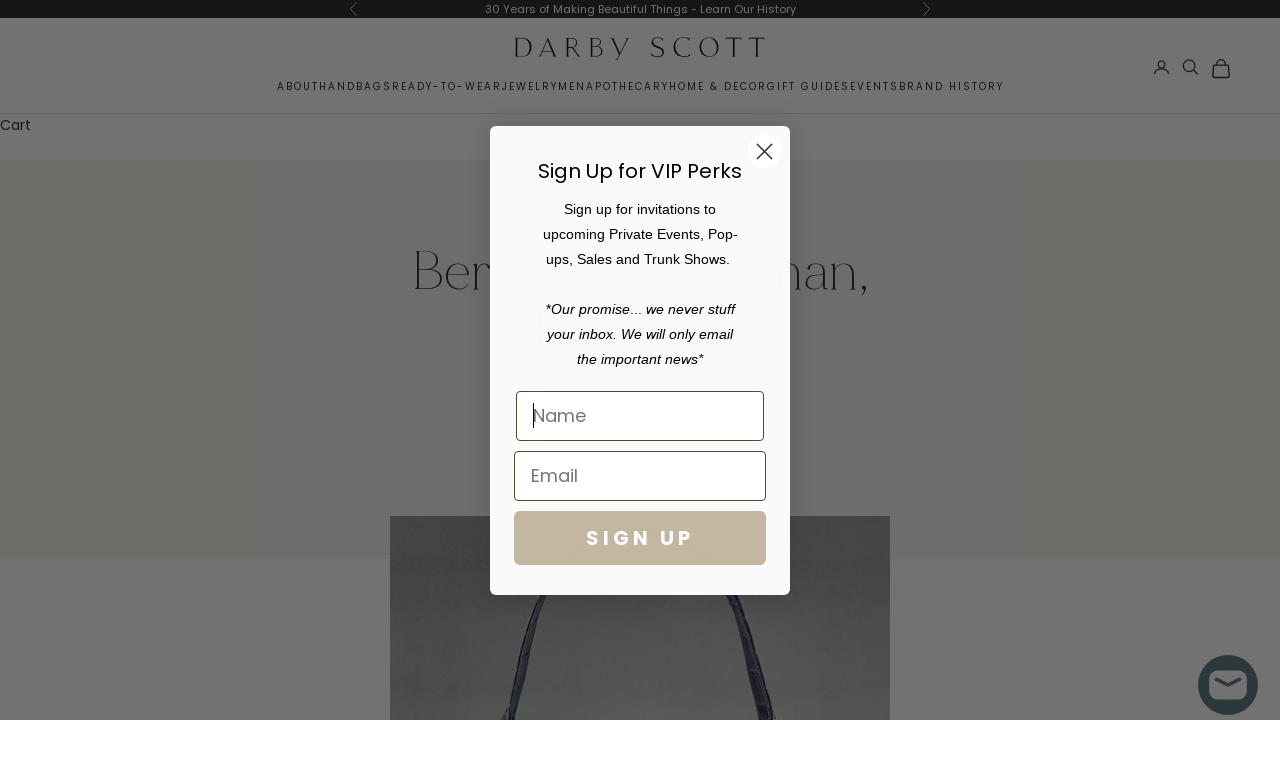

--- FILE ---
content_type: text/html; charset=utf-8
request_url: https://darbyscott.com/blogs/press/bergdorff-goodman-fall-2005
body_size: 35455
content:
<!doctype html>

  <html class="no-js" lang="en" dir="ltr">
    <head>
      <meta charset="utf-8">
      <meta name="viewport" content="width=device-width, initial-scale=1.0, height=device-height, minimum-scale=1.0, maximum-scale=5.0">
  
      <title>Darby Scott - Bergdorf Goodman - Fall 2005 | Darby Scott</title><meta name="description" content="Featuring the Hobo bag in Denim Blue Alligator with a Mosaic of Bezel Set Cabochons."><link rel="canonical" href="https://darbyscott.com/blogs/press/bergdorff-goodman-fall-2005"><link rel="shortcut icon" href="//darbyscott.com/cdn/shop/files/LogoFB_1.jpg?v=1694178937&width=96">
        <link rel="apple-touch-icon" href="//darbyscott.com/cdn/shop/files/LogoFB_1.jpg?v=1694178937&width=180"><link rel="preconnect" href="https://fonts.googleapis.com">
      <link rel="preconnect" href="https://fonts.gstatic.com" crossorigin><style>
  :root {
    /* Container */
    --container-max-width: 100%;
    --container-xxs-max-width: 27.5rem; /* 440px */
    --container-xs-max-width: 42.5rem; /* 680px */
    --container-sm-max-width: 61.25rem; /* 980px */
    --container-md-max-width: 71.875rem; /* 1150px */
    --container-lg-max-width: 78.75rem; /* 1260px */
    --container-xl-max-width: 85rem; /* 1360px */
    --container-gutter: 1.25rem;

    --section-vertical-spacing: 2.5rem;
    --section-vertical-spacing-tight:2.5rem;

    --section-stack-gap:2.25rem;
    --section-stack-gap-tight:2.25rem;

    /* Form settings */
    --form-gap: 1.25rem; /* Gap between fieldset and submit button */
    --fieldset-gap: 1rem; /* Gap between each form input within a fieldset */
    --form-control-gap: 0.625rem; /* Gap between input and label (ignored for floating label) */
    --checkbox-control-gap: 0.75rem; /* Horizontal gap between checkbox and its associated label */
    --input-padding-block: 0.65rem; /* Vertical padding for input, textarea and native select */
    --input-padding-inline: 0.8rem; /* Horizontal padding for input, textarea and native select */
    --checkbox-size: 0.875rem; /* Size (width and height) for checkbox */

    /* Other sizes */
    --sticky-area-height: calc(var(--announcement-bar-is-sticky, 0) * var(--announcement-bar-height, 0px) + var(--header-is-sticky, 0) * var(--header-is-visible, 1) * var(--header-height, 0px));

    /* RTL support */
    --transform-logical-flip: 1;
    --transform-origin-start: left;
    --transform-origin-end: right;

    /**
     * ---------------------------------------------------------------------
     * TYPOGRAPHY
     * ---------------------------------------------------------------------
     */

    /* Font properties */
    --heading-font-family: MADE Mirage;
    --heading-font-weight: 500;
    --heading-font-style: normal;
    --heading-text-transform: normal;
    --heading-letter-spacing: 0.0em;
    --text-font-family: Poppins;
    --text-font-weight: 400;
    --text-font-style: normal;
    --text-letter-spacing: 0.0em;
    --button-font: var(--text-font-style) var(--text-font-weight) var(--text-sm) / 1.65 var(--text-font-family);
    --button-text-transform: uppercase;
    --button-letter-spacing: 0.0em;

    /* Font sizes */--text-heading-size-factor: 1;
    --text-h1: max(0.6875rem, clamp(1.375rem, 1.146341463414634rem + 0.975609756097561vw, 2rem) * var(--text-heading-size-factor));
    --text-h2: max(0.6875rem, clamp(1.25rem, 1.0670731707317074rem + 0.7804878048780488vw, 1.75rem) * var(--text-heading-size-factor));
    --text-h3: max(0.6875rem, clamp(1.125rem, 1.0335365853658536rem + 0.3902439024390244vw, 1.375rem) * var(--text-heading-size-factor));
    --text-h4: max(0.6875rem, clamp(1rem, 0.9542682926829268rem + 0.1951219512195122vw, 1.125rem) * var(--text-heading-size-factor));
    --text-h5: calc(0.875rem * var(--text-heading-size-factor));
    --text-h6: calc(0.75rem * var(--text-heading-size-factor));

    --text-xs: 0.75rem;
    --text-sm: 0.8125rem;
    --text-base: 0.875rem;
    --text-lg: 1.0rem;
    --text-xl: 1.125rem;

    /* Rounded variables (used for border radius) */
    --rounded-full: 9999px;
    --button-border-radius: 0.0rem;
    --input-border-radius: 0.0rem;

    /* Box shadow */
    --shadow-sm: 0 2px 8px rgb(0 0 0 / 0.05);
    --shadow: 0 5px 15px rgb(0 0 0 / 0.05);
    --shadow-md: 0 5px 30px rgb(0 0 0 / 0.05);
    --shadow-block: px px px rgb(var(--text-primary) / 0.0);

    /**
     * ---------------------------------------------------------------------
     * OTHER
     * ---------------------------------------------------------------------
     */

    --checkmark-svg-url: url(//darbyscott.com/cdn/shop/t/228/assets/checkmark.svg?v=172590124778564636921754428036);
    --cursor-zoom-in-svg-url: url(//darbyscott.com/cdn/shop/t/228/assets/cursor-zoom-in.svg?v=112480252220988712521754428036);
  }

  [dir="rtl"]:root {
    /* RTL support */
    --transform-logical-flip: -1;
    --transform-origin-start: right;
    --transform-origin-end: left;
  }

  @media screen and (min-width: 700px) {
    :root {
      /* Typography (font size) */
      --text-xs: 0.75rem;
      --text-sm: 0.8125rem;
      --text-base: 0.875rem;
      --text-lg: 1.0rem;
      --text-xl: 1.25rem;

      /* Spacing settings */
      --container-gutter: 2rem;
    }
  }

  @media screen and (min-width: 1000px) {
    :root {
      /* Spacing settings */
      --container-gutter: 3rem;

      --section-vertical-spacing: 4rem;
      --section-vertical-spacing-tight: 4rem;

      --section-stack-gap:3rem;
      --section-stack-gap-tight:3rem;
    }
  }:root {/* Overlay used for modal */
    --page-overlay: 0 0 0 / 0.4;

    /* We use the first scheme background as default */
    --page-background: ;

    /* Product colors */
    --on-sale-text: 227 44 43;
    --on-sale-badge-background: 227 44 43;
    --on-sale-badge-text: 0 0 0;
    --sold-out-badge-background: 118 118 110;
    --sold-out-badge-text: 255,255,255;
    --custom-badge-background: 28 28 28;
    --custom-badge-text: 255 255 255;
    --star-color: 28 28 28;

    /* Status colors */
    --success-background: 212 227 203;
    --success-text: 48 122 7;
    --warning-background: 253 241 224;
    --warning-text: 237 138 0;
    --error-background: 243 204 204;
    --error-text: 203 43 43;
  }.color-scheme--scheme-1 {
      /* Color settings */--accent: 229 227 215;
      --text-color: 28 28 28;
      --background: 255 255 255 / 1.0;
      --background-without-opacity: 255 255 255;
      --background-gradient: ;--border-color: 221 221 221;/* Button colors */
      --button-background: 229 227 215;
      --button-text-color: 106 106 106;

      /* Circled buttons */
      --circle-button-background: 255 255 255;
      --circle-button-text-color: 28 28 28;
    }.shopify-section:has(.section-spacing.color-scheme--bg-54922f2e920ba8346f6dc0fba343d673) + .shopify-section:has(.section-spacing.color-scheme--bg-54922f2e920ba8346f6dc0fba343d673:not(.bordered-section)) .section-spacing {
      padding-block-start: 0;
    }.color-scheme--scheme-2 {
      /* Color settings */--accent: 28 28 28;
      --text-color: 28 28 28;
      --background: 255 255 255 / 1.0;
      --background-without-opacity: 255 255 255;
      --background-gradient: ;--border-color: 221 221 221;/* Button colors */
      --button-background: 28 28 28;
      --button-text-color: 255 255 255;

      /* Circled buttons */
      --circle-button-background: 255 255 255;
      --circle-button-text-color: 28 28 28;
    }.shopify-section:has(.section-spacing.color-scheme--bg-54922f2e920ba8346f6dc0fba343d673) + .shopify-section:has(.section-spacing.color-scheme--bg-54922f2e920ba8346f6dc0fba343d673:not(.bordered-section)) .section-spacing {
      padding-block-start: 0;
    }.color-scheme--scheme-3 {
      /* Color settings */--accent: 255 255 255;
      --text-color: 255 255 255;
      --background: 28 28 28 / 1.0;
      --background-without-opacity: 28 28 28;
      --background-gradient: ;--border-color: 62 62 62;/* Button colors */
      --button-background: 255 255 255;
      --button-text-color: 28 28 28;

      /* Circled buttons */
      --circle-button-background: 255 255 255;
      --circle-button-text-color: 28 28 28;
    }.shopify-section:has(.section-spacing.color-scheme--bg-c1f8cb21047e4797e94d0969dc5d1e44) + .shopify-section:has(.section-spacing.color-scheme--bg-c1f8cb21047e4797e94d0969dc5d1e44:not(.bordered-section)) .section-spacing {
      padding-block-start: 0;
    }.color-scheme--scheme-4 {
      /* Color settings */--accent: 255 255 255;
      --text-color: 255 255 255;
      --background: 0 0 0 / 0.0;
      --background-without-opacity: 0 0 0;
      --background-gradient: ;--border-color: 255 255 255;/* Button colors */
      --button-background: 255 255 255;
      --button-text-color: 28 28 28;

      /* Circled buttons */
      --circle-button-background: 255 255 255;
      --circle-button-text-color: 28 28 28;
    }.shopify-section:has(.section-spacing.color-scheme--bg-3671eee015764974ee0aef1536023e0f) + .shopify-section:has(.section-spacing.color-scheme--bg-3671eee015764974ee0aef1536023e0f:not(.bordered-section)) .section-spacing {
      padding-block-start: 0;
    }.color-scheme--scheme-0a40490e-1ee6-4003-8fe6-218358f223ea {
      /* Color settings */--accent: 229 227 215;
      --text-color: 28 28 28;
      --background: 245 245 245 / 1.0;
      --background-without-opacity: 245 245 245;
      --background-gradient: ;--border-color: 212 212 212;/* Button colors */
      --button-background: 229 227 215;
      --button-text-color: 106 106 106;

      /* Circled buttons */
      --circle-button-background: 255 255 255;
      --circle-button-text-color: 28 28 28;
    }.shopify-section:has(.section-spacing.color-scheme--bg-c238bd49806a0806a75efee5b84a9b53) + .shopify-section:has(.section-spacing.color-scheme--bg-c238bd49806a0806a75efee5b84a9b53:not(.bordered-section)) .section-spacing {
      padding-block-start: 0;
    }.color-scheme--dialog {
      /* Color settings */--accent: 28 28 28;
      --text-color: 28 28 28;
      --background: 255 255 255 / 1.0;
      --background-without-opacity: 255 255 255;
      --background-gradient: ;--border-color: 221 221 221;/* Button colors */
      --button-background: 28 28 28;
      --button-text-color: 255 255 255;

      /* Circled buttons */
      --circle-button-background: 255 255 255;
      --circle-button-text-color: 28 28 28;
    }
</style><link href="//darbyscott.com/cdn/shop/t/228/assets/theme.old.css?v=116688758686027920781768608401" rel="stylesheet" type="text/css" media="all" /><link href="//darbyscott.com/cdn/shop/t/228/assets/style.css?v=5724742567949116991754428036" rel="stylesheet" type="text/css" media="all" /><link href="//darbyscott.com/cdn/shop/t/228/assets/custom.min.css?v=20862172459734571011754428036" rel="stylesheet" type="text/css" media="all" /><link href="//darbyscott.com/cdn/shop/t/228/assets/theme.css?v=114057338352654121011754428036" rel="stylesheet" type="text/css" media="all" /><script async crossorigin fetchpriority="high" src="/cdn/shopifycloud/importmap-polyfill/es-modules-shim.2.4.0.js"></script>
<script>
        window.YETT_BLACKLIST=[
          /app\.backinstock\.org/,
          /load\.fomo\.com/,
          /zendesk\-embeddable\.js/,
          // /static\.klaviyo\.com/,
          /shy\.elfsight\.com/,
          /cdn\.refersion\.com/,
          /s3\.amazonaws\.com/,
          /bam\.nr\-data\.net/,
          /load\.csell\.co/,
          /d3iz8yddtnmavc\.cloudfront\.net/,
          /jsappcdn\.hikeorders\.com/,
          /imgs\.signifyd\.com/,
          /www\.googletagmanager\.com/,
          /cdn-swell-assets\.yotpo\.com/,
          /yotpo/,
          /d\.adroll\.com/,
          /s\.adroll\.com/,
          /connect\.facebook\.net/,
          /geolocation-recommendations\.shopifyapps\.com/,
          /geolocation-recommendations/,
          /protect\.humanpresence\.io/,
          /imgs\.signifyd\.com/,
          /fast\.a\.klaviyo\.com/,
          /www\.facebook\.com/,
          /script\.metricode\.com/
        ];
        window.YETT_WHITELIST=[
        ];
        window.addEventListener('load',function(){setTimeout(function(){window.yett.unblock()}, 4000)});
      </script>
      <link rel="preconnect" href="https://unpkg.com/yett@0.1.9/dist/yett.min.js" crossorigin>
      <script src="https://unpkg.com/yett@0.1.9/dist/yett.min.js"></script><meta property="og:type" content="article">
  <meta property="og:title" content="Bergdorf Goodman, Fall 2005"><meta property="og:image" content="http://darbyscott.com/cdn/shop/articles/2005_Berg-Goodman_-_2005_Fall_cover_1000x1200_0f64b292-bfe4-4c65-be66-5752a95c52cd.jpg?v=1739891807&width=2048">
  <meta property="og:image:secure_url" content="https://darbyscott.com/cdn/shop/articles/2005_Berg-Goodman_-_2005_Fall_cover_1000x1200_0f64b292-bfe4-4c65-be66-5752a95c52cd.jpg?v=1739891807&width=2048">
  <meta property="og:image:width" content="1000">
  <meta property="og:image:height" content="1200"><meta property="og:description" content="Featuring the Hobo bag in Denim Blue Alligator with a Mosaic of Bezel Set Cabochons."><meta property="og:url" content="https://darbyscott.com/blogs/press/bergdorff-goodman-fall-2005">
<meta property="og:site_name" content="Darby Scott"><meta name="twitter:card" content="summary"><meta name="twitter:title" content="Bergdorf Goodman, Fall 2005">
  <meta name="twitter:description" content="Bergdorf Goodman featured a Darby Scott handbag from the Mosaic Collection in their Fall edition, 2005."><meta name="twitter:image" content="https://darbyscott.com/cdn/shop/articles/2005_Berg-Goodman_-_2005_Fall_cover_1000x1200_0f64b292-bfe4-4c65-be66-5752a95c52cd.jpg?crop=center&height=1200&v=1739891807&width=1200">
  <meta name="twitter:image:alt" content="Bergdorf Goodman Fall 2005 Magazine Cover"><script type="application/ld+json">{"@context":"http:\/\/schema.org\/","@id":"\/blogs\/press\/bergdorff-goodman-fall-2005#article","@type":"Article","mainEntityOfPage":{"@type":"WebPage","@id":"https:\/\/darbyscott.com\/blogs\/press\/bergdorff-goodman-fall-2005"},"articleBody":"\nDenim Blue Alligator \u0026amp; a Mosaic of Bezel Set Cabochons is a design masterpiece.","headline":"Bergdorf Goodman, Fall 2005","description":"Bergdorf Goodman featured a Darby Scott handbag from the Mosaic Collection in their Fall edition, 2005.","image":"https:\/\/darbyscott.com\/cdn\/shop\/articles\/2005_Berg-Goodman_-_2005_Fall_cover_1000x1200_0f64b292-bfe4-4c65-be66-5752a95c52cd.jpg?v=1739891807\u0026width=1920","datePublished":"2017-02-28T09:03:18-05:00","dateModified":"2005-09-01T19:00:00-04:00","author":{"@type":"Person","name":"Darby Scott"},"publisher":{"@type":"Organization","name":"Darby Scott"}}</script><script type="application/ld+json">
  {
    "@context": "https://schema.org",
    "@type": "BreadcrumbList",
    "itemListElement": [{
        "@type": "ListItem",
        "position": 1,
        "name": "Home",
        "item": "https://darbyscott.com"
      },{
            "@type": "ListItem",
            "position": 2,
            "name": "Press",
            "item": "https://darbyscott.com/blogs/press"
          }, {
            "@type": "ListItem",
            "position": 3,
            "name": "Press",
            "item": "https://darbyscott.com/blogs/press/bergdorff-goodman-fall-2005"
          }]
  }
</script><script>
  // This allows to expose several variables to the global scope, to be used in scripts
  window.themeVariables = {
    settings: {
      showPageTransition: null,
      pageType: "article",
      moneyFormat: "${{ amount }}",
      moneyWithCurrencyFormat: "${{ amount }}",
      currencyCodeEnabled: false,
      cartType: "drawer",
      staggerMenuApparition: true
    },

    strings: {
      addedToCart: "Added to your cart!",
      closeGallery: "Close gallery",
      zoomGallery: "Zoom picture",
      errorGallery: "Image cannot be loaded",
      shippingEstimatorNoResults: "Sorry, we do not ship to your address.",
      shippingEstimatorOneResult: "There is one shipping rate for your address:",
      shippingEstimatorMultipleResults: "There are several shipping rates for your address:",
      shippingEstimatorError: "One or more error occurred while retrieving shipping rates:",
      next: "Next",
      previous: "Previous"
    },

    mediaQueries: {
      'sm': 'screen and (min-width: 700px)',
      'md': 'screen and (min-width: 1000px)',
      'lg': 'screen and (min-width: 1150px)',
      'xl': 'screen and (min-width: 1400px)',
      '2xl': 'screen and (min-width: 1600px)',
      'sm-max': 'screen and (max-width: 699px)',
      'md-max': 'screen and (max-width: 999px)',
      'lg-max': 'screen and (max-width: 1149px)',
      'xl-max': 'screen and (max-width: 1399px)',
      '2xl-max': 'screen and (max-width: 1599px)',
      'motion-safe': '(prefers-reduced-motion: no-preference)',
      'motion-reduce': '(prefers-reduced-motion: reduce)',
      'supports-hover': 'screen and (pointer: fine)',
      'supports-touch': 'screen and (hover: none)'
    }
  };</script><script>
        if (!(HTMLScriptElement.supports && HTMLScriptElement.supports('importmap'))) {
          const importMapPolyfill = document.createElement('script');
          importMapPolyfill.async = true;
          importMapPolyfill.src = "//darbyscott.com/cdn/shop/t/228/assets/es-module-shims.min.js?v=140375185335194536761754428036";
  
          document.head.appendChild(importMapPolyfill);
        }
      </script>

      
      <script src="//darbyscott.com/cdn/shop/t/228/assets/jquery.min.js?v=89264165447073588911754428036" defer></script>
      <script src="//darbyscott.com/cdn/shop/t/228/assets/lazysizes.min.js?v=6364126453566912861754428036" defer></script>
      <script src="//darbyscott.com/cdn/shop/t/228/assets/libs.min.js?v=134264252159015143461754428036" defer></script>
      <script src="//darbyscott.com/cdn/shop/t/228/assets/theme.min.js?v=43716951652952486091754428036" defer></script>
      <script id='merchantWidgetScript' src="https://www.gstatic.com/shopping/merchant/merchantwidget.js" defer></script>

      
      <script src="//darbyscott.com/cdn/shop/t/228/assets/bundle.js?v=24505104853872041051754428036" defer></script>
      <script src="//darbyscott.com/cdn/shop/t/228/assets/custom.js?v=44327355637303117731754428036" defer></script>
      
  
      <script type="importmap">{
          "imports": {
            "vendor": "//darbyscott.com/cdn/shop/t/228/assets/vendor.min.js?v=97444456987200009421754428036",
            "theme": "//darbyscott.com/cdn/shop/t/228/assets/theme.js?v=123221350570927286291754428036",
            "photoswipe": "//darbyscott.com/cdn/shop/t/228/assets/photoswipe.min.js?v=13374349288281597431754428036"
          }
        }
      </script>
      <script>// This allows to expose several variables to the global scope, to be used in scripts
        window.theme = {
          pageType: "article",
          moneyFormat: "${{ amount }}",
          moneyWithCurrencyFormat: "${{ amount }}",
          currencyCodeEnabled: false,
          productImageSize: null,
          searchMode: null,
          showPageTransition: null,
          showElementStaggering: null,
          showImageZooming: null
        };
  
        window.routes = {
          rootUrl: "\/",
          rootUrlWithoutSlash: '',
          cartUrl: "\/cart",
          cartAddUrl: "\/cart\/add",
          cartChangeUrl: "\/cart\/change",
          searchUrl: "\/search",
          productRecommendationsUrl: "\/recommendations\/products"
        };
  
        
  
        window.lazySizesConfig = {
          loadHidden: false,
          hFac: 0.5,
          expFactor: 2,
          ricTimeout: 150,
          lazyClass: 'Image--lazyLoad',
          loadingClass: 'Image--lazyLoading',
          loadedClass: 'Image--lazyLoaded'
        };
  
        document.documentElement.className = document.documentElement.className.replace('no-js', 'js');
        document.documentElement.style.setProperty('--window-height', window.innerHeight + 'px');
  
        // We do a quick detection of some features (we could use Modernizr but for so little...)
        (function() {
          document.documentElement.className += ((window.CSS && window.CSS.supports('(position: sticky) or (position: -webkit-sticky)')) ? ' supports-sticky' : ' no-supports-sticky');
          document.documentElement.className += (window.matchMedia('(-moz-touch-enabled: 1), (hover: none)')).matches ? ' no-supports-hover' : ' supports-hover';
        }());
  
        
      </script>
  
      <script type="module" src="//darbyscott.com/cdn/shop/t/228/assets/vendor.min.js?v=97444456987200009421754428036" defer></script>
      <script type="module" src="//darbyscott.com/cdn/shop/t/228/assets/theme.js?v=123221350570927286291754428036" defer></script>
      
      
      
      <script>window.performance && window.performance.mark && window.performance.mark('shopify.content_for_header.start');</script><meta name="google-site-verification" content="Vfq3USSuFAbWTdBJIIETuSrf43TxOl29yg_hgIWGgms">
<meta name="google-site-verification" content="Rn1Ns8k7POShmPYW_eG7bkH9SqXYesiq5LpfOL_ZmD4">
<meta name="google-site-verification" content="6Mr83OfzbMjeuXSTcgb-qWeJdzVn7YzFTCiRIE7fzkM">
<meta id="shopify-digital-wallet" name="shopify-digital-wallet" content="/12483859/digital_wallets/dialog">
<meta name="shopify-checkout-api-token" content="99193acbf78e7842dae62c9a507e6914">
<meta id="in-context-paypal-metadata" data-shop-id="12483859" data-venmo-supported="false" data-environment="production" data-locale="en_US" data-paypal-v4="true" data-currency="USD">
<link rel="alternate" type="application/atom+xml" title="Feed" href="/blogs/press.atom" />
<script async="async" src="/checkouts/internal/preloads.js?locale=en-US"></script>
<link rel="preconnect" href="https://shop.app" crossorigin="anonymous">
<script async="async" src="https://shop.app/checkouts/internal/preloads.js?locale=en-US&shop_id=12483859" crossorigin="anonymous"></script>
<script id="shopify-features" type="application/json">{"accessToken":"99193acbf78e7842dae62c9a507e6914","betas":["rich-media-storefront-analytics"],"domain":"darbyscott.com","predictiveSearch":true,"shopId":12483859,"locale":"en"}</script>
<script>var Shopify = Shopify || {};
Shopify.shop = "darbyscott-2.myshopify.com";
Shopify.locale = "en";
Shopify.currency = {"active":"USD","rate":"1.0"};
Shopify.country = "US";
Shopify.theme = {"name":"Plug Development - 8\/5\/2025","id":154284654828,"schema_name":"Prestige","schema_version":"10.4.0","theme_store_id":855,"role":"main"};
Shopify.theme.handle = "null";
Shopify.theme.style = {"id":null,"handle":null};
Shopify.cdnHost = "darbyscott.com/cdn";
Shopify.routes = Shopify.routes || {};
Shopify.routes.root = "/";</script>
<script type="module">!function(o){(o.Shopify=o.Shopify||{}).modules=!0}(window);</script>
<script>!function(o){function n(){var o=[];function n(){o.push(Array.prototype.slice.apply(arguments))}return n.q=o,n}var t=o.Shopify=o.Shopify||{};t.loadFeatures=n(),t.autoloadFeatures=n()}(window);</script>
<script>
  window.ShopifyPay = window.ShopifyPay || {};
  window.ShopifyPay.apiHost = "shop.app\/pay";
  window.ShopifyPay.redirectState = null;
</script>
<script id="shop-js-analytics" type="application/json">{"pageType":"article"}</script>
<script defer="defer" async type="module" src="//darbyscott.com/cdn/shopifycloud/shop-js/modules/v2/client.init-shop-cart-sync_BN7fPSNr.en.esm.js"></script>
<script defer="defer" async type="module" src="//darbyscott.com/cdn/shopifycloud/shop-js/modules/v2/chunk.common_Cbph3Kss.esm.js"></script>
<script defer="defer" async type="module" src="//darbyscott.com/cdn/shopifycloud/shop-js/modules/v2/chunk.modal_DKumMAJ1.esm.js"></script>
<script type="module">
  await import("//darbyscott.com/cdn/shopifycloud/shop-js/modules/v2/client.init-shop-cart-sync_BN7fPSNr.en.esm.js");
await import("//darbyscott.com/cdn/shopifycloud/shop-js/modules/v2/chunk.common_Cbph3Kss.esm.js");
await import("//darbyscott.com/cdn/shopifycloud/shop-js/modules/v2/chunk.modal_DKumMAJ1.esm.js");

  window.Shopify.SignInWithShop?.initShopCartSync?.({"fedCMEnabled":true,"windoidEnabled":true});

</script>
<script>
  window.Shopify = window.Shopify || {};
  if (!window.Shopify.featureAssets) window.Shopify.featureAssets = {};
  window.Shopify.featureAssets['shop-js'] = {"shop-cart-sync":["modules/v2/client.shop-cart-sync_CJVUk8Jm.en.esm.js","modules/v2/chunk.common_Cbph3Kss.esm.js","modules/v2/chunk.modal_DKumMAJ1.esm.js"],"init-fed-cm":["modules/v2/client.init-fed-cm_7Fvt41F4.en.esm.js","modules/v2/chunk.common_Cbph3Kss.esm.js","modules/v2/chunk.modal_DKumMAJ1.esm.js"],"init-shop-email-lookup-coordinator":["modules/v2/client.init-shop-email-lookup-coordinator_Cc088_bR.en.esm.js","modules/v2/chunk.common_Cbph3Kss.esm.js","modules/v2/chunk.modal_DKumMAJ1.esm.js"],"init-windoid":["modules/v2/client.init-windoid_hPopwJRj.en.esm.js","modules/v2/chunk.common_Cbph3Kss.esm.js","modules/v2/chunk.modal_DKumMAJ1.esm.js"],"shop-button":["modules/v2/client.shop-button_B0jaPSNF.en.esm.js","modules/v2/chunk.common_Cbph3Kss.esm.js","modules/v2/chunk.modal_DKumMAJ1.esm.js"],"shop-cash-offers":["modules/v2/client.shop-cash-offers_DPIskqss.en.esm.js","modules/v2/chunk.common_Cbph3Kss.esm.js","modules/v2/chunk.modal_DKumMAJ1.esm.js"],"shop-toast-manager":["modules/v2/client.shop-toast-manager_CK7RT69O.en.esm.js","modules/v2/chunk.common_Cbph3Kss.esm.js","modules/v2/chunk.modal_DKumMAJ1.esm.js"],"init-shop-cart-sync":["modules/v2/client.init-shop-cart-sync_BN7fPSNr.en.esm.js","modules/v2/chunk.common_Cbph3Kss.esm.js","modules/v2/chunk.modal_DKumMAJ1.esm.js"],"init-customer-accounts-sign-up":["modules/v2/client.init-customer-accounts-sign-up_CfPf4CXf.en.esm.js","modules/v2/client.shop-login-button_DeIztwXF.en.esm.js","modules/v2/chunk.common_Cbph3Kss.esm.js","modules/v2/chunk.modal_DKumMAJ1.esm.js"],"pay-button":["modules/v2/client.pay-button_CgIwFSYN.en.esm.js","modules/v2/chunk.common_Cbph3Kss.esm.js","modules/v2/chunk.modal_DKumMAJ1.esm.js"],"init-customer-accounts":["modules/v2/client.init-customer-accounts_DQ3x16JI.en.esm.js","modules/v2/client.shop-login-button_DeIztwXF.en.esm.js","modules/v2/chunk.common_Cbph3Kss.esm.js","modules/v2/chunk.modal_DKumMAJ1.esm.js"],"avatar":["modules/v2/client.avatar_BTnouDA3.en.esm.js"],"init-shop-for-new-customer-accounts":["modules/v2/client.init-shop-for-new-customer-accounts_CsZy_esa.en.esm.js","modules/v2/client.shop-login-button_DeIztwXF.en.esm.js","modules/v2/chunk.common_Cbph3Kss.esm.js","modules/v2/chunk.modal_DKumMAJ1.esm.js"],"shop-follow-button":["modules/v2/client.shop-follow-button_BRMJjgGd.en.esm.js","modules/v2/chunk.common_Cbph3Kss.esm.js","modules/v2/chunk.modal_DKumMAJ1.esm.js"],"checkout-modal":["modules/v2/client.checkout-modal_B9Drz_yf.en.esm.js","modules/v2/chunk.common_Cbph3Kss.esm.js","modules/v2/chunk.modal_DKumMAJ1.esm.js"],"shop-login-button":["modules/v2/client.shop-login-button_DeIztwXF.en.esm.js","modules/v2/chunk.common_Cbph3Kss.esm.js","modules/v2/chunk.modal_DKumMAJ1.esm.js"],"lead-capture":["modules/v2/client.lead-capture_DXYzFM3R.en.esm.js","modules/v2/chunk.common_Cbph3Kss.esm.js","modules/v2/chunk.modal_DKumMAJ1.esm.js"],"shop-login":["modules/v2/client.shop-login_CA5pJqmO.en.esm.js","modules/v2/chunk.common_Cbph3Kss.esm.js","modules/v2/chunk.modal_DKumMAJ1.esm.js"],"payment-terms":["modules/v2/client.payment-terms_BxzfvcZJ.en.esm.js","modules/v2/chunk.common_Cbph3Kss.esm.js","modules/v2/chunk.modal_DKumMAJ1.esm.js"]};
</script>
<script>(function() {
  var isLoaded = false;
  function asyncLoad() {
    if (isLoaded) return;
    isLoaded = true;
    var urls = ["https:\/\/cdn-scripts.signifyd.com\/shopify\/script-tag.js?shop=darbyscott-2.myshopify.com","https:\/\/cdn-loyalty.yotpo.com\/loader\/4W2DZ_sjS6UTFXeqg6nIWA.js?shop=darbyscott-2.myshopify.com","\/\/backinstock.useamp.com\/widget\/46196_1767157166.js?category=bis\u0026v=6\u0026shop=darbyscott-2.myshopify.com"];
    for (var i = 0; i < urls.length; i++) {
      var s = document.createElement('script');
      s.type = 'text/javascript';
      s.async = true;
      s.src = urls[i];
      var x = document.getElementsByTagName('script')[0];
      x.parentNode.insertBefore(s, x);
    }
  };
  if(window.attachEvent) {
    window.attachEvent('onload', asyncLoad);
  } else {
    window.addEventListener('load', asyncLoad, false);
  }
})();</script>
<script id="__st">var __st={"a":12483859,"offset":-18000,"reqid":"406e601f-f10e-45ef-83e0-bc0f1f7e00ac-1769796587","pageurl":"darbyscott.com\/blogs\/press\/bergdorff-goodman-fall-2005","s":"articles-198778574","u":"9bf5dcd8147d","p":"article","rtyp":"article","rid":198778574};</script>
<script>window.ShopifyPaypalV4VisibilityTracking = true;</script>
<script id="captcha-bootstrap">!function(){'use strict';const t='contact',e='account',n='new_comment',o=[[t,t],['blogs',n],['comments',n],[t,'customer']],c=[[e,'customer_login'],[e,'guest_login'],[e,'recover_customer_password'],[e,'create_customer']],r=t=>t.map((([t,e])=>`form[action*='/${t}']:not([data-nocaptcha='true']) input[name='form_type'][value='${e}']`)).join(','),a=t=>()=>t?[...document.querySelectorAll(t)].map((t=>t.form)):[];function s(){const t=[...o],e=r(t);return a(e)}const i='password',u='form_key',d=['recaptcha-v3-token','g-recaptcha-response','h-captcha-response',i],f=()=>{try{return window.sessionStorage}catch{return}},m='__shopify_v',_=t=>t.elements[u];function p(t,e,n=!1){try{const o=window.sessionStorage,c=JSON.parse(o.getItem(e)),{data:r}=function(t){const{data:e,action:n}=t;return t[m]||n?{data:e,action:n}:{data:t,action:n}}(c);for(const[e,n]of Object.entries(r))t.elements[e]&&(t.elements[e].value=n);n&&o.removeItem(e)}catch(o){console.error('form repopulation failed',{error:o})}}const l='form_type',E='cptcha';function T(t){t.dataset[E]=!0}const w=window,h=w.document,L='Shopify',v='ce_forms',y='captcha';let A=!1;((t,e)=>{const n=(g='f06e6c50-85a8-45c8-87d0-21a2b65856fe',I='https://cdn.shopify.com/shopifycloud/storefront-forms-hcaptcha/ce_storefront_forms_captcha_hcaptcha.v1.5.2.iife.js',D={infoText:'Protected by hCaptcha',privacyText:'Privacy',termsText:'Terms'},(t,e,n)=>{const o=w[L][v],c=o.bindForm;if(c)return c(t,g,e,D).then(n);var r;o.q.push([[t,g,e,D],n]),r=I,A||(h.body.append(Object.assign(h.createElement('script'),{id:'captcha-provider',async:!0,src:r})),A=!0)});var g,I,D;w[L]=w[L]||{},w[L][v]=w[L][v]||{},w[L][v].q=[],w[L][y]=w[L][y]||{},w[L][y].protect=function(t,e){n(t,void 0,e),T(t)},Object.freeze(w[L][y]),function(t,e,n,w,h,L){const[v,y,A,g]=function(t,e,n){const i=e?o:[],u=t?c:[],d=[...i,...u],f=r(d),m=r(i),_=r(d.filter((([t,e])=>n.includes(e))));return[a(f),a(m),a(_),s()]}(w,h,L),I=t=>{const e=t.target;return e instanceof HTMLFormElement?e:e&&e.form},D=t=>v().includes(t);t.addEventListener('submit',(t=>{const e=I(t);if(!e)return;const n=D(e)&&!e.dataset.hcaptchaBound&&!e.dataset.recaptchaBound,o=_(e),c=g().includes(e)&&(!o||!o.value);(n||c)&&t.preventDefault(),c&&!n&&(function(t){try{if(!f())return;!function(t){const e=f();if(!e)return;const n=_(t);if(!n)return;const o=n.value;o&&e.removeItem(o)}(t);const e=Array.from(Array(32),(()=>Math.random().toString(36)[2])).join('');!function(t,e){_(t)||t.append(Object.assign(document.createElement('input'),{type:'hidden',name:u})),t.elements[u].value=e}(t,e),function(t,e){const n=f();if(!n)return;const o=[...t.querySelectorAll(`input[type='${i}']`)].map((({name:t})=>t)),c=[...d,...o],r={};for(const[a,s]of new FormData(t).entries())c.includes(a)||(r[a]=s);n.setItem(e,JSON.stringify({[m]:1,action:t.action,data:r}))}(t,e)}catch(e){console.error('failed to persist form',e)}}(e),e.submit())}));const S=(t,e)=>{t&&!t.dataset[E]&&(n(t,e.some((e=>e===t))),T(t))};for(const o of['focusin','change'])t.addEventListener(o,(t=>{const e=I(t);D(e)&&S(e,y())}));const B=e.get('form_key'),M=e.get(l),P=B&&M;t.addEventListener('DOMContentLoaded',(()=>{const t=y();if(P)for(const e of t)e.elements[l].value===M&&p(e,B);[...new Set([...A(),...v().filter((t=>'true'===t.dataset.shopifyCaptcha))])].forEach((e=>S(e,t)))}))}(h,new URLSearchParams(w.location.search),n,t,e,['guest_login'])})(!0,!0)}();</script>
<script integrity="sha256-4kQ18oKyAcykRKYeNunJcIwy7WH5gtpwJnB7kiuLZ1E=" data-source-attribution="shopify.loadfeatures" defer="defer" src="//darbyscott.com/cdn/shopifycloud/storefront/assets/storefront/load_feature-a0a9edcb.js" crossorigin="anonymous"></script>
<script crossorigin="anonymous" defer="defer" src="//darbyscott.com/cdn/shopifycloud/storefront/assets/shopify_pay/storefront-65b4c6d7.js?v=20250812"></script>
<script data-source-attribution="shopify.dynamic_checkout.dynamic.init">var Shopify=Shopify||{};Shopify.PaymentButton=Shopify.PaymentButton||{isStorefrontPortableWallets:!0,init:function(){window.Shopify.PaymentButton.init=function(){};var t=document.createElement("script");t.src="https://darbyscott.com/cdn/shopifycloud/portable-wallets/latest/portable-wallets.en.js",t.type="module",document.head.appendChild(t)}};
</script>
<script data-source-attribution="shopify.dynamic_checkout.buyer_consent">
  function portableWalletsHideBuyerConsent(e){var t=document.getElementById("shopify-buyer-consent"),n=document.getElementById("shopify-subscription-policy-button");t&&n&&(t.classList.add("hidden"),t.setAttribute("aria-hidden","true"),n.removeEventListener("click",e))}function portableWalletsShowBuyerConsent(e){var t=document.getElementById("shopify-buyer-consent"),n=document.getElementById("shopify-subscription-policy-button");t&&n&&(t.classList.remove("hidden"),t.removeAttribute("aria-hidden"),n.addEventListener("click",e))}window.Shopify?.PaymentButton&&(window.Shopify.PaymentButton.hideBuyerConsent=portableWalletsHideBuyerConsent,window.Shopify.PaymentButton.showBuyerConsent=portableWalletsShowBuyerConsent);
</script>
<script data-source-attribution="shopify.dynamic_checkout.cart.bootstrap">document.addEventListener("DOMContentLoaded",(function(){function t(){return document.querySelector("shopify-accelerated-checkout-cart, shopify-accelerated-checkout")}if(t())Shopify.PaymentButton.init();else{new MutationObserver((function(e,n){t()&&(Shopify.PaymentButton.init(),n.disconnect())})).observe(document.body,{childList:!0,subtree:!0})}}));
</script>
<link id="shopify-accelerated-checkout-styles" rel="stylesheet" media="screen" href="https://darbyscott.com/cdn/shopifycloud/portable-wallets/latest/accelerated-checkout-backwards-compat.css" crossorigin="anonymous">
<style id="shopify-accelerated-checkout-cart">
        #shopify-buyer-consent {
  margin-top: 1em;
  display: inline-block;
  width: 100%;
}

#shopify-buyer-consent.hidden {
  display: none;
}

#shopify-subscription-policy-button {
  background: none;
  border: none;
  padding: 0;
  text-decoration: underline;
  font-size: inherit;
  cursor: pointer;
}

#shopify-subscription-policy-button::before {
  box-shadow: none;
}

      </style>

<script>window.performance && window.performance.mark && window.performance.mark('shopify.content_for_header.end');</script>

    <!-- BEGIN app block: shopify://apps/klaviyo-email-marketing-sms/blocks/klaviyo-onsite-embed/2632fe16-c075-4321-a88b-50b567f42507 -->












  <script async src="https://static.klaviyo.com/onsite/js/JztXkP/klaviyo.js?company_id=JztXkP"></script>
  <script>!function(){if(!window.klaviyo){window._klOnsite=window._klOnsite||[];try{window.klaviyo=new Proxy({},{get:function(n,i){return"push"===i?function(){var n;(n=window._klOnsite).push.apply(n,arguments)}:function(){for(var n=arguments.length,o=new Array(n),w=0;w<n;w++)o[w]=arguments[w];var t="function"==typeof o[o.length-1]?o.pop():void 0,e=new Promise((function(n){window._klOnsite.push([i].concat(o,[function(i){t&&t(i),n(i)}]))}));return e}}})}catch(n){window.klaviyo=window.klaviyo||[],window.klaviyo.push=function(){var n;(n=window._klOnsite).push.apply(n,arguments)}}}}();</script>

  




  <script>
    window.klaviyoReviewsProductDesignMode = false
  </script>







<!-- END app block --><script src="https://cdn.shopify.com/extensions/e8878072-2f6b-4e89-8082-94b04320908d/inbox-1254/assets/inbox-chat-loader.js" type="text/javascript" defer="defer"></script>
<link href="https://monorail-edge.shopifysvc.com" rel="dns-prefetch">
<script>(function(){if ("sendBeacon" in navigator && "performance" in window) {try {var session_token_from_headers = performance.getEntriesByType('navigation')[0].serverTiming.find(x => x.name == '_s').description;} catch {var session_token_from_headers = undefined;}var session_cookie_matches = document.cookie.match(/_shopify_s=([^;]*)/);var session_token_from_cookie = session_cookie_matches && session_cookie_matches.length === 2 ? session_cookie_matches[1] : "";var session_token = session_token_from_headers || session_token_from_cookie || "";function handle_abandonment_event(e) {var entries = performance.getEntries().filter(function(entry) {return /monorail-edge.shopifysvc.com/.test(entry.name);});if (!window.abandonment_tracked && entries.length === 0) {window.abandonment_tracked = true;var currentMs = Date.now();var navigation_start = performance.timing.navigationStart;var payload = {shop_id: 12483859,url: window.location.href,navigation_start,duration: currentMs - navigation_start,session_token,page_type: "article"};window.navigator.sendBeacon("https://monorail-edge.shopifysvc.com/v1/produce", JSON.stringify({schema_id: "online_store_buyer_site_abandonment/1.1",payload: payload,metadata: {event_created_at_ms: currentMs,event_sent_at_ms: currentMs}}));}}window.addEventListener('pagehide', handle_abandonment_event);}}());</script>
<script id="web-pixels-manager-setup">(function e(e,d,r,n,o){if(void 0===o&&(o={}),!Boolean(null===(a=null===(i=window.Shopify)||void 0===i?void 0:i.analytics)||void 0===a?void 0:a.replayQueue)){var i,a;window.Shopify=window.Shopify||{};var t=window.Shopify;t.analytics=t.analytics||{};var s=t.analytics;s.replayQueue=[],s.publish=function(e,d,r){return s.replayQueue.push([e,d,r]),!0};try{self.performance.mark("wpm:start")}catch(e){}var l=function(){var e={modern:/Edge?\/(1{2}[4-9]|1[2-9]\d|[2-9]\d{2}|\d{4,})\.\d+(\.\d+|)|Firefox\/(1{2}[4-9]|1[2-9]\d|[2-9]\d{2}|\d{4,})\.\d+(\.\d+|)|Chrom(ium|e)\/(9{2}|\d{3,})\.\d+(\.\d+|)|(Maci|X1{2}).+ Version\/(15\.\d+|(1[6-9]|[2-9]\d|\d{3,})\.\d+)([,.]\d+|)( \(\w+\)|)( Mobile\/\w+|) Safari\/|Chrome.+OPR\/(9{2}|\d{3,})\.\d+\.\d+|(CPU[ +]OS|iPhone[ +]OS|CPU[ +]iPhone|CPU IPhone OS|CPU iPad OS)[ +]+(15[._]\d+|(1[6-9]|[2-9]\d|\d{3,})[._]\d+)([._]\d+|)|Android:?[ /-](13[3-9]|1[4-9]\d|[2-9]\d{2}|\d{4,})(\.\d+|)(\.\d+|)|Android.+Firefox\/(13[5-9]|1[4-9]\d|[2-9]\d{2}|\d{4,})\.\d+(\.\d+|)|Android.+Chrom(ium|e)\/(13[3-9]|1[4-9]\d|[2-9]\d{2}|\d{4,})\.\d+(\.\d+|)|SamsungBrowser\/([2-9]\d|\d{3,})\.\d+/,legacy:/Edge?\/(1[6-9]|[2-9]\d|\d{3,})\.\d+(\.\d+|)|Firefox\/(5[4-9]|[6-9]\d|\d{3,})\.\d+(\.\d+|)|Chrom(ium|e)\/(5[1-9]|[6-9]\d|\d{3,})\.\d+(\.\d+|)([\d.]+$|.*Safari\/(?![\d.]+ Edge\/[\d.]+$))|(Maci|X1{2}).+ Version\/(10\.\d+|(1[1-9]|[2-9]\d|\d{3,})\.\d+)([,.]\d+|)( \(\w+\)|)( Mobile\/\w+|) Safari\/|Chrome.+OPR\/(3[89]|[4-9]\d|\d{3,})\.\d+\.\d+|(CPU[ +]OS|iPhone[ +]OS|CPU[ +]iPhone|CPU IPhone OS|CPU iPad OS)[ +]+(10[._]\d+|(1[1-9]|[2-9]\d|\d{3,})[._]\d+)([._]\d+|)|Android:?[ /-](13[3-9]|1[4-9]\d|[2-9]\d{2}|\d{4,})(\.\d+|)(\.\d+|)|Mobile Safari.+OPR\/([89]\d|\d{3,})\.\d+\.\d+|Android.+Firefox\/(13[5-9]|1[4-9]\d|[2-9]\d{2}|\d{4,})\.\d+(\.\d+|)|Android.+Chrom(ium|e)\/(13[3-9]|1[4-9]\d|[2-9]\d{2}|\d{4,})\.\d+(\.\d+|)|Android.+(UC? ?Browser|UCWEB|U3)[ /]?(15\.([5-9]|\d{2,})|(1[6-9]|[2-9]\d|\d{3,})\.\d+)\.\d+|SamsungBrowser\/(5\.\d+|([6-9]|\d{2,})\.\d+)|Android.+MQ{2}Browser\/(14(\.(9|\d{2,})|)|(1[5-9]|[2-9]\d|\d{3,})(\.\d+|))(\.\d+|)|K[Aa][Ii]OS\/(3\.\d+|([4-9]|\d{2,})\.\d+)(\.\d+|)/},d=e.modern,r=e.legacy,n=navigator.userAgent;return n.match(d)?"modern":n.match(r)?"legacy":"unknown"}(),u="modern"===l?"modern":"legacy",c=(null!=n?n:{modern:"",legacy:""})[u],f=function(e){return[e.baseUrl,"/wpm","/b",e.hashVersion,"modern"===e.buildTarget?"m":"l",".js"].join("")}({baseUrl:d,hashVersion:r,buildTarget:u}),m=function(e){var d=e.version,r=e.bundleTarget,n=e.surface,o=e.pageUrl,i=e.monorailEndpoint;return{emit:function(e){var a=e.status,t=e.errorMsg,s=(new Date).getTime(),l=JSON.stringify({metadata:{event_sent_at_ms:s},events:[{schema_id:"web_pixels_manager_load/3.1",payload:{version:d,bundle_target:r,page_url:o,status:a,surface:n,error_msg:t},metadata:{event_created_at_ms:s}}]});if(!i)return console&&console.warn&&console.warn("[Web Pixels Manager] No Monorail endpoint provided, skipping logging."),!1;try{return self.navigator.sendBeacon.bind(self.navigator)(i,l)}catch(e){}var u=new XMLHttpRequest;try{return u.open("POST",i,!0),u.setRequestHeader("Content-Type","text/plain"),u.send(l),!0}catch(e){return console&&console.warn&&console.warn("[Web Pixels Manager] Got an unhandled error while logging to Monorail."),!1}}}}({version:r,bundleTarget:l,surface:e.surface,pageUrl:self.location.href,monorailEndpoint:e.monorailEndpoint});try{o.browserTarget=l,function(e){var d=e.src,r=e.async,n=void 0===r||r,o=e.onload,i=e.onerror,a=e.sri,t=e.scriptDataAttributes,s=void 0===t?{}:t,l=document.createElement("script"),u=document.querySelector("head"),c=document.querySelector("body");if(l.async=n,l.src=d,a&&(l.integrity=a,l.crossOrigin="anonymous"),s)for(var f in s)if(Object.prototype.hasOwnProperty.call(s,f))try{l.dataset[f]=s[f]}catch(e){}if(o&&l.addEventListener("load",o),i&&l.addEventListener("error",i),u)u.appendChild(l);else{if(!c)throw new Error("Did not find a head or body element to append the script");c.appendChild(l)}}({src:f,async:!0,onload:function(){if(!function(){var e,d;return Boolean(null===(d=null===(e=window.Shopify)||void 0===e?void 0:e.analytics)||void 0===d?void 0:d.initialized)}()){var d=window.webPixelsManager.init(e)||void 0;if(d){var r=window.Shopify.analytics;r.replayQueue.forEach((function(e){var r=e[0],n=e[1],o=e[2];d.publishCustomEvent(r,n,o)})),r.replayQueue=[],r.publish=d.publishCustomEvent,r.visitor=d.visitor,r.initialized=!0}}},onerror:function(){return m.emit({status:"failed",errorMsg:"".concat(f," has failed to load")})},sri:function(e){var d=/^sha384-[A-Za-z0-9+/=]+$/;return"string"==typeof e&&d.test(e)}(c)?c:"",scriptDataAttributes:o}),m.emit({status:"loading"})}catch(e){m.emit({status:"failed",errorMsg:(null==e?void 0:e.message)||"Unknown error"})}}})({shopId: 12483859,storefrontBaseUrl: "https://darbyscott.com",extensionsBaseUrl: "https://extensions.shopifycdn.com/cdn/shopifycloud/web-pixels-manager",monorailEndpoint: "https://monorail-edge.shopifysvc.com/unstable/produce_batch",surface: "storefront-renderer",enabledBetaFlags: ["2dca8a86"],webPixelsConfigList: [{"id":"1830682860","configuration":"{\"accountID\":\"JztXkP\",\"webPixelConfig\":\"eyJlbmFibGVBZGRlZFRvQ2FydEV2ZW50cyI6IHRydWV9\"}","eventPayloadVersion":"v1","runtimeContext":"STRICT","scriptVersion":"524f6c1ee37bacdca7657a665bdca589","type":"APP","apiClientId":123074,"privacyPurposes":["ANALYTICS","MARKETING"],"dataSharingAdjustments":{"protectedCustomerApprovalScopes":["read_customer_address","read_customer_email","read_customer_name","read_customer_personal_data","read_customer_phone"]}},{"id":"527859948","configuration":"{\"config\":\"{\\\"pixel_id\\\":\\\"G-47ZFLCB5EJ\\\",\\\"google_tag_ids\\\":[\\\"G-47ZFLCB5EJ\\\",\\\"AW-994506533\\\",\\\"GT-TB7T9J3\\\"],\\\"target_country\\\":\\\"US\\\",\\\"gtag_events\\\":[{\\\"type\\\":\\\"begin_checkout\\\",\\\"action_label\\\":[\\\"G-47ZFLCB5EJ\\\",\\\"AW-994506533\\\/nsaxCKaDvosBEKXum9oD\\\"]},{\\\"type\\\":\\\"search\\\",\\\"action_label\\\":[\\\"G-47ZFLCB5EJ\\\",\\\"AW-994506533\\\/ZOTpCKmDvosBEKXum9oD\\\"]},{\\\"type\\\":\\\"view_item\\\",\\\"action_label\\\":[\\\"G-47ZFLCB5EJ\\\",\\\"AW-994506533\\\/cZPkCKCDvosBEKXum9oD\\\",\\\"MC-YRZH1QZBT7\\\"]},{\\\"type\\\":\\\"purchase\\\",\\\"action_label\\\":[\\\"G-47ZFLCB5EJ\\\",\\\"AW-994506533\\\/9trVCJ2DvosBEKXum9oD\\\",\\\"MC-YRZH1QZBT7\\\"]},{\\\"type\\\":\\\"page_view\\\",\\\"action_label\\\":[\\\"G-47ZFLCB5EJ\\\",\\\"AW-994506533\\\/r527CJqDvosBEKXum9oD\\\",\\\"MC-YRZH1QZBT7\\\"]},{\\\"type\\\":\\\"add_payment_info\\\",\\\"action_label\\\":[\\\"G-47ZFLCB5EJ\\\",\\\"AW-994506533\\\/Oh41CKyDvosBEKXum9oD\\\"]},{\\\"type\\\":\\\"add_to_cart\\\",\\\"action_label\\\":[\\\"G-47ZFLCB5EJ\\\",\\\"AW-994506533\\\/Jw3BCKODvosBEKXum9oD\\\"]}],\\\"enable_monitoring_mode\\\":false}\"}","eventPayloadVersion":"v1","runtimeContext":"OPEN","scriptVersion":"b2a88bafab3e21179ed38636efcd8a93","type":"APP","apiClientId":1780363,"privacyPurposes":[],"dataSharingAdjustments":{"protectedCustomerApprovalScopes":["read_customer_address","read_customer_email","read_customer_name","read_customer_personal_data","read_customer_phone"]}},{"id":"shopify-app-pixel","configuration":"{}","eventPayloadVersion":"v1","runtimeContext":"STRICT","scriptVersion":"0450","apiClientId":"shopify-pixel","type":"APP","privacyPurposes":["ANALYTICS","MARKETING"]},{"id":"shopify-custom-pixel","eventPayloadVersion":"v1","runtimeContext":"LAX","scriptVersion":"0450","apiClientId":"shopify-pixel","type":"CUSTOM","privacyPurposes":["ANALYTICS","MARKETING"]}],isMerchantRequest: false,initData: {"shop":{"name":"Darby Scott","paymentSettings":{"currencyCode":"USD"},"myshopifyDomain":"darbyscott-2.myshopify.com","countryCode":"US","storefrontUrl":"https:\/\/darbyscott.com"},"customer":null,"cart":null,"checkout":null,"productVariants":[],"purchasingCompany":null},},"https://darbyscott.com/cdn","1d2a099fw23dfb22ep557258f5m7a2edbae",{"modern":"","legacy":""},{"shopId":"12483859","storefrontBaseUrl":"https:\/\/darbyscott.com","extensionBaseUrl":"https:\/\/extensions.shopifycdn.com\/cdn\/shopifycloud\/web-pixels-manager","surface":"storefront-renderer","enabledBetaFlags":"[\"2dca8a86\"]","isMerchantRequest":"false","hashVersion":"1d2a099fw23dfb22ep557258f5m7a2edbae","publish":"custom","events":"[[\"page_viewed\",{}]]"});</script><script>
  window.ShopifyAnalytics = window.ShopifyAnalytics || {};
  window.ShopifyAnalytics.meta = window.ShopifyAnalytics.meta || {};
  window.ShopifyAnalytics.meta.currency = 'USD';
  var meta = {"page":{"pageType":"article","resourceType":"article","resourceId":198778574,"requestId":"406e601f-f10e-45ef-83e0-bc0f1f7e00ac-1769796587"}};
  for (var attr in meta) {
    window.ShopifyAnalytics.meta[attr] = meta[attr];
  }
</script>
<script class="analytics">
  (function () {
    var customDocumentWrite = function(content) {
      var jquery = null;

      if (window.jQuery) {
        jquery = window.jQuery;
      } else if (window.Checkout && window.Checkout.$) {
        jquery = window.Checkout.$;
      }

      if (jquery) {
        jquery('body').append(content);
      }
    };

    var hasLoggedConversion = function(token) {
      if (token) {
        return document.cookie.indexOf('loggedConversion=' + token) !== -1;
      }
      return false;
    }

    var setCookieIfConversion = function(token) {
      if (token) {
        var twoMonthsFromNow = new Date(Date.now());
        twoMonthsFromNow.setMonth(twoMonthsFromNow.getMonth() + 2);

        document.cookie = 'loggedConversion=' + token + '; expires=' + twoMonthsFromNow;
      }
    }

    var trekkie = window.ShopifyAnalytics.lib = window.trekkie = window.trekkie || [];
    if (trekkie.integrations) {
      return;
    }
    trekkie.methods = [
      'identify',
      'page',
      'ready',
      'track',
      'trackForm',
      'trackLink'
    ];
    trekkie.factory = function(method) {
      return function() {
        var args = Array.prototype.slice.call(arguments);
        args.unshift(method);
        trekkie.push(args);
        return trekkie;
      };
    };
    for (var i = 0; i < trekkie.methods.length; i++) {
      var key = trekkie.methods[i];
      trekkie[key] = trekkie.factory(key);
    }
    trekkie.load = function(config) {
      trekkie.config = config || {};
      trekkie.config.initialDocumentCookie = document.cookie;
      var first = document.getElementsByTagName('script')[0];
      var script = document.createElement('script');
      script.type = 'text/javascript';
      script.onerror = function(e) {
        var scriptFallback = document.createElement('script');
        scriptFallback.type = 'text/javascript';
        scriptFallback.onerror = function(error) {
                var Monorail = {
      produce: function produce(monorailDomain, schemaId, payload) {
        var currentMs = new Date().getTime();
        var event = {
          schema_id: schemaId,
          payload: payload,
          metadata: {
            event_created_at_ms: currentMs,
            event_sent_at_ms: currentMs
          }
        };
        return Monorail.sendRequest("https://" + monorailDomain + "/v1/produce", JSON.stringify(event));
      },
      sendRequest: function sendRequest(endpointUrl, payload) {
        // Try the sendBeacon API
        if (window && window.navigator && typeof window.navigator.sendBeacon === 'function' && typeof window.Blob === 'function' && !Monorail.isIos12()) {
          var blobData = new window.Blob([payload], {
            type: 'text/plain'
          });

          if (window.navigator.sendBeacon(endpointUrl, blobData)) {
            return true;
          } // sendBeacon was not successful

        } // XHR beacon

        var xhr = new XMLHttpRequest();

        try {
          xhr.open('POST', endpointUrl);
          xhr.setRequestHeader('Content-Type', 'text/plain');
          xhr.send(payload);
        } catch (e) {
          console.log(e);
        }

        return false;
      },
      isIos12: function isIos12() {
        return window.navigator.userAgent.lastIndexOf('iPhone; CPU iPhone OS 12_') !== -1 || window.navigator.userAgent.lastIndexOf('iPad; CPU OS 12_') !== -1;
      }
    };
    Monorail.produce('monorail-edge.shopifysvc.com',
      'trekkie_storefront_load_errors/1.1',
      {shop_id: 12483859,
      theme_id: 154284654828,
      app_name: "storefront",
      context_url: window.location.href,
      source_url: "//darbyscott.com/cdn/s/trekkie.storefront.c59ea00e0474b293ae6629561379568a2d7c4bba.min.js"});

        };
        scriptFallback.async = true;
        scriptFallback.src = '//darbyscott.com/cdn/s/trekkie.storefront.c59ea00e0474b293ae6629561379568a2d7c4bba.min.js';
        first.parentNode.insertBefore(scriptFallback, first);
      };
      script.async = true;
      script.src = '//darbyscott.com/cdn/s/trekkie.storefront.c59ea00e0474b293ae6629561379568a2d7c4bba.min.js';
      first.parentNode.insertBefore(script, first);
    };
    trekkie.load(
      {"Trekkie":{"appName":"storefront","development":false,"defaultAttributes":{"shopId":12483859,"isMerchantRequest":null,"themeId":154284654828,"themeCityHash":"10451660070839258293","contentLanguage":"en","currency":"USD","eventMetadataId":"173bbbb2-ba47-49c4-81f9-b1a5d8e711e1"},"isServerSideCookieWritingEnabled":true,"monorailRegion":"shop_domain","enabledBetaFlags":["65f19447","b5387b81"]},"Session Attribution":{},"S2S":{"facebookCapiEnabled":false,"source":"trekkie-storefront-renderer","apiClientId":580111}}
    );

    var loaded = false;
    trekkie.ready(function() {
      if (loaded) return;
      loaded = true;

      window.ShopifyAnalytics.lib = window.trekkie;

      var originalDocumentWrite = document.write;
      document.write = customDocumentWrite;
      try { window.ShopifyAnalytics.merchantGoogleAnalytics.call(this); } catch(error) {};
      document.write = originalDocumentWrite;

      window.ShopifyAnalytics.lib.page(null,{"pageType":"article","resourceType":"article","resourceId":198778574,"requestId":"406e601f-f10e-45ef-83e0-bc0f1f7e00ac-1769796587","shopifyEmitted":true});

      var match = window.location.pathname.match(/checkouts\/(.+)\/(thank_you|post_purchase)/)
      var token = match? match[1]: undefined;
      if (!hasLoggedConversion(token)) {
        setCookieIfConversion(token);
        
      }
    });


        var eventsListenerScript = document.createElement('script');
        eventsListenerScript.async = true;
        eventsListenerScript.src = "//darbyscott.com/cdn/shopifycloud/storefront/assets/shop_events_listener-3da45d37.js";
        document.getElementsByTagName('head')[0].appendChild(eventsListenerScript);

})();</script>
<script
  defer
  src="https://darbyscott.com/cdn/shopifycloud/perf-kit/shopify-perf-kit-3.1.0.min.js"
  data-application="storefront-renderer"
  data-shop-id="12483859"
  data-render-region="gcp-us-central1"
  data-page-type="article"
  data-theme-instance-id="154284654828"
  data-theme-name="Prestige"
  data-theme-version="10.4.0"
  data-monorail-region="shop_domain"
  data-resource-timing-sampling-rate="10"
  data-shs="true"
  data-shs-beacon="true"
  data-shs-export-with-fetch="true"
  data-shs-logs-sample-rate="1"
  data-shs-beacon-endpoint="https://darbyscott.com/api/collect"
></script>
</head>
  
    
  
    <body class="features--button-transition features--zoom-image  color-scheme color-scheme--scheme-1"><template id="drawer-default-template">
  <div part="base">
    <div part="overlay"></div>

    <div part="content">
      <header part="header">
        <slot name="header"></slot>

        <dialog-close-button style="display: contents">
          <button type="button" part="close-button tap-area" aria-label="Close"><svg aria-hidden="true" focusable="false" fill="none" width="14" class="icon icon-close" viewBox="0 0 16 16">
      <path d="m1 1 14 14M1 15 15 1" stroke="currentColor" stroke-width="1.5"/>
    </svg>

  </button>
        </dialog-close-button>
      </header>

      <div part="body">
        <slot></slot>
      </div>

      <footer part="footer">
        <slot name="footer"></slot>
      </footer>
    </div>
  </div>
</template><template id="modal-default-template">
  <div part="base">
    <div part="overlay"></div>

    <div part="content">
      <header part="header">
        <slot name="header"></slot>

        <dialog-close-button style="display: contents">
          <button type="button" part="close-button tap-area" aria-label="Close"><svg aria-hidden="true" focusable="false" fill="none" width="14" class="icon icon-close" viewBox="0 0 16 16">
      <path d="m1 1 14 14M1 15 15 1" stroke="currentColor" stroke-width="1.5"/>
    </svg>

  </button>
        </dialog-close-button>
      </header>

      <div part="body">
        <slot></slot>
      </div>
    </div>
  </div>
</template><template id="popover-default-template">
  <div part="base">
    <div part="overlay"></div>

    <div part="content">
      <header part="header">
        <slot name="header"></slot>

        <dialog-close-button style="display: contents">
          <button type="button" part="close-button tap-area" aria-label="Close"><svg aria-hidden="true" focusable="false" fill="none" width="14" class="icon icon-close" viewBox="0 0 16 16">
      <path d="m1 1 14 14M1 15 15 1" stroke="currentColor" stroke-width="1.5"/>
    </svg>

  </button>
        </dialog-close-button>
      </header>

      <div part="body">
        <slot></slot>
      </div>
    </div>
  </div>
</template><template id="header-search-default-template">
  <div part="base">
    <div part="overlay"></div>

    <div part="content">
      <slot></slot>
    </div>
  </div>
</template><template id="video-media-default-template">
  <slot></slot>

  <svg part="play-button" fill="none" width="48" height="48" viewBox="0 0 48 48">
    <path fill-rule="evenodd" clip-rule="evenodd" d="M48 24c0 13.255-10.745 24-24 24S0 37.255 0 24 10.745 0 24 0s24 10.745 24 24Zm-18 0-9-6.6v13.2l9-6.6Z" fill="var(--play-button-background, #ffffff)"/>
  </svg>
</template><loading-bar class="loading-bar" aria-hidden="true"></loading-bar>
      <a href="#main" allow-hash-change class="skip-to-content sr-only">Skip to content</a>
  
      <span id="header-scroll-tracker" style="position: absolute; width: 1px; height: 1px; top: var(--header-scroll-tracker-offset, 10px); left: 0;"></span><!-- BEGIN sections: header-group -->
<aside id="shopify-section-sections--20195081748716__announcement-bar" class="shopify-section shopify-section-group-header-group shopify-section--announcement-bar"><style>
    :root {
      --announcement-bar-is-sticky: 0;--header-scroll-tracker-offset: var(--announcement-bar-height);}#shopify-section-sections--20195081748716__announcement-bar {
      --announcement-bar-font-size: 0.625rem;
    }

    @media screen and (min-width: 999px) {
      #shopify-section-sections--20195081748716__announcement-bar {
        --announcement-bar-font-size: 0.6875rem;
      }
    }
  </style>

  <height-observer variable="announcement-bar">
    <div class="announcement-bar color-scheme color-scheme--scheme-3"><carousel-prev-button aria-controls="carousel-sections--20195081748716__announcement-bar" class="contents">
          <button type="button" class="tap-area">
            <span class="sr-only">Previous</span><svg aria-hidden="true" focusable="false" fill="none" width="12" class="icon icon-arrow-left  icon--direction-aware" viewBox="0 0 16 18">
      <path d="M11 1 3 9l8 8" stroke="currentColor" stroke-linecap="square"/>
    </svg></button>
        </carousel-prev-button><announcement-bar-carousel allow-swipe autoplay="5" id="carousel-sections--20195081748716__announcement-bar" class="announcement-bar__carousel"><p class="prose heading is-selected" >30 Years of Making Beautiful Things - <a href="/pages/brand-history" title="Brand History">Learn Our History</a></p><p class="prose heading " >Free USA Shipping On Orders Over $250</p><p class="prose heading " >Shop Now - Pay Later with Shop Pay</p></announcement-bar-carousel><carousel-next-button aria-controls="carousel-sections--20195081748716__announcement-bar" class="contents">
          <button type="button" class="tap-area">
            <span class="sr-only">Next</span><svg aria-hidden="true" focusable="false" fill="none" width="12" class="icon icon-arrow-right  icon--direction-aware" viewBox="0 0 16 18">
      <path d="m5 17 8-8-8-8" stroke="currentColor" stroke-linecap="square"/>
    </svg></button>
        </carousel-next-button></div>
  </height-observer>

  <script>
    document.documentElement.style.setProperty('--announcement-bar-height', `${document.getElementById('shopify-section-sections--20195081748716__announcement-bar').clientHeight.toFixed(2)}px`);
  </script></aside><header id="shopify-section-sections--20195081748716__header" class="shopify-section shopify-section-group-header-group shopify-section--header"><style>
  :root {
    --header-is-sticky: 1;
  }

  #shopify-section-sections--20195081748716__header {
    --header-grid: "primary-nav logo secondary-nav" / minmax(0, 1fr) auto minmax(0, 1fr);
    --header-padding-block: 1rem;
    --header-transparent-header-text-color: 255 255 255;
    --header-separation-border-color: 28 28 28 / 0.15;

    position: relative;
    z-index: 4;
  }

  @media screen and (min-width: 700px) {
    #shopify-section-sections--20195081748716__header {
      --header-padding-block: 1.2rem;
    }
  }

  @media screen and (min-width: 1240px) {
    #shopify-section-sections--20195081748716__header {--header-grid: ". logo secondary-nav" "primary-nav primary-nav primary-nav" / minmax(0, 1fr) auto minmax(0, 1fr);}.shopify-section--announcement-bar ~ #shopify-section-sections--20195081748716__header {
        top: -43px;
      }}#shopify-section-sections--20195081748716__header {
      position: sticky;
      top: 0;
    }#shopify-section-sections--20195081748716__header {
      --header-logo-width: 200px;
    }

    @media screen and (min-width: 700px) {
      #shopify-section-sections--20195081748716__header {
        --header-logo-width: 250px;
      }
    }</style>

<height-observer variable="header">
  <x-header  class="header color-scheme color-scheme--scheme-2">
      <a href="/" class="header__logo"><span class="sr-only">Darby Scott</span><img src="//darbyscott.com/cdn/shop/files/ds_logo_black.png?v=1613525630&amp;width=2495" alt="Darby Scott Logo" srcset="//darbyscott.com/cdn/shop/files/ds_logo_black.png?v=1613525630&amp;width=500 500w, //darbyscott.com/cdn/shop/files/ds_logo_black.png?v=1613525630&amp;width=750 750w" width="2495" height="226" sizes="250px" class="header__logo-image"></a>
    
<nav class="header__primary-nav header__primary-nav--center" aria-label="Primary navigation">
        <button type="button" aria-controls="sidebar-menu" class="lg:hidden">
          <span class="sr-only">Navigation menu</span><svg aria-hidden="true" fill="none" focusable="false" width="24" class="header__nav-icon icon icon-hamburger" viewBox="0 0 24 24">
      <path d="M1 19h22M1 12h22M1 5h22" stroke="currentColor" stroke-width="1.5" stroke-linecap="square"/>
    </svg></button><ul class="contents unstyled-list lg-max:hidden">

              <li class="header__primary-nav-item" data-title="About">
                    <mega-menu-disclosure follow-summary-link trigger="hover" class="contents"><details class="header__menu-disclosure">
                      <summary data-follow-link="/pages/about" class="text-xxs heading">About</summary><div class="mega-menu " ><ul class="mega-menu__linklist unstyled-list"><li class="v-stack justify-items-start gap-5">
          <a href="/pages/about" class="h6">About The Brand</a><ul class="v-stack gap-2.5 unstyled-list"><li>
                  <a href="/blogs/recent-posts" class="link-faded-reverse">Blog Series</a>
                </li><li>
                  <a href="/pages/brand-history" class="link-faded-reverse">Brand History</a>
                </li><li>
                  <a href="/pages/craftsmanship" class="link-faded-reverse">Craftsmanship</a>
                </li><li>
                  <a href="/pages/about" class="link-faded-reverse">Meet The Designer</a>
                </li><li>
                  <a href="/pages/press" class="link-faded-reverse">Press & Celebrity</a>
                </li></ul></li></ul><div class="mega-menu__promo"><div class="mega-menu__image v-stack justify-items-center gap-4 sm:gap-5 group"><div class="overflow-hidden"><img src="//darbyscott.com/cdn/shop/files/BG-_holiday-360x480.jpg?v=1722872001&amp;width=360" alt="Iconic Handbag by Darby Scott held by model" srcset="//darbyscott.com/cdn/shop/files/BG-_holiday-360x480.jpg?v=1722872001&amp;width=315 315w" width="360" height="480" loading="lazy" sizes="315px" class="zoom-image group-hover:zoom"></div></div><div class="mega-menu__image v-stack justify-items-center gap-4 sm:gap-5 group"><div class="overflow-hidden"><img src="//darbyscott.com/cdn/shop/files/BG-_resort_-360x480.jpg?v=1722872001&amp;width=360" alt="Blue Iconic Handbag by Darby Scott" srcset="//darbyscott.com/cdn/shop/files/BG-_resort_-360x480.jpg?v=1722872001&amp;width=315 315w" width="360" height="480" loading="lazy" sizes="315px" class="zoom-image group-hover:zoom"></div></div></div></div></details></mega-menu-disclosure></li>

              <li class="header__primary-nav-item" data-title="Handbags">
                    <mega-menu-disclosure follow-summary-link trigger="hover" class="contents"><details class="header__menu-disclosure">
                      <summary data-follow-link="/collections/women-handbags" class="text-xxs heading">Handbags</summary><div class="mega-menu " ><ul class="mega-menu__linklist unstyled-list"><li class="v-stack justify-items-start gap-5">
          <a href="/collections/women-handbags" class="h6">Shop by Style</a><ul class="v-stack gap-2.5 unstyled-list"><li>
                  <a href="/collections/women-handbags-clutch" class="link-faded-reverse">Clutches</a>
                </li><li>
                  <a href="/collections/women-handbags-shoulder-bag" class="link-faded-reverse">Crossbody Bags</a>
                </li><li>
                  <a href="/collections/hobo" class="link-faded-reverse">Hobo Bags</a>
                </li><li>
                  <a href="/collections/satchel-bags" class="link-faded-reverse">Satchels</a>
                </li><li>
                  <a href="/collections/shoulder-bags" class="link-faded-reverse">Shoulder Bags</a>
                </li><li>
                  <a href="/collections/special-occasion" class="link-faded-reverse">Special Occasion | Jeweled Bags</a>
                </li><li>
                  <a href="/collections/top-handle-bags" class="link-faded-reverse">Top Handle Bags</a>
                </li><li>
                  <a href="/collections/all-travel-bags" class="link-faded-reverse">Travel Bags</a>
                </li><li>
                  <a href="/collections/wallets-and-minaudieres" class="link-faded-reverse">Wallets | Minaudieres</a>
                </li><li>
                  <a href="/collections/all-small-leather-goods" class="link-faded-reverse">All Small Accessories for Her</a>
                </li><li>
                  <a href="/collections/women-handbags" class="link-faded-reverse">View All Handbags</a>
                </li></ul></li><li class="v-stack justify-items-start gap-5">
          <a href="/collections/women-handbags" class="h6"> Shop by Collection</a><ul class="v-stack gap-2.5 unstyled-list"><li>
                  <a href="/collections/chain-jewel-series" class="link-faded-reverse">Chain & Jewel Series</a>
                </li><li>
                  <a href="/collections/grommet-collection1" class="link-faded-reverse">Grommet Series</a>
                </li><li>
                  <a href="/collections/heritage-totes1" class="link-faded-reverse">Heritage Series</a>
                </li><li>
                  <a href="/collections/iconic-necklace-handbags" class="link-faded-reverse">Iconic Necklace Series</a>
                </li><li>
                  <a href="/collections/monogram-handbags" class="link-faded-reverse">Monogram Series</a>
                </li><li>
                  <a href="/collections/one-of-a-kind" class="link-faded-reverse">Vault Series- One of a Kind</a>
                </li></ul></li></ul><div class="mega-menu__promo"><a href="/collections/women-handbags" class="mega-menu__image v-stack justify-items-center gap-4 sm:gap-5 group"><div class="overflow-hidden"><img src="//darbyscott.com/cdn/shop/files/Four_Seasons_Ad-360x480-b584b3f.png?v=1701284960&amp;width=360" alt="Annette Python Top Handle Bag by Darby Scott" srcset="//darbyscott.com/cdn/shop/files/Four_Seasons_Ad-360x480-b584b3f.png?v=1701284960&amp;width=315 315w" width="360" height="480" loading="lazy" sizes="315px" class="zoom-image group-hover:zoom"></div><div class="v-stack text-center gap-2.5"><p class="h6">Find Your Forever Handbag</p></div></a><a href="/collections/women-handbags" class="mega-menu__image v-stack justify-items-center gap-4 sm:gap-5 group"><div class="overflow-hidden"><img src="//darbyscott.com/cdn/shop/files/AnnaTrio1000x1324_93f93258-dd04-4e08-9a2f-249ac1e5fcca.jpg?v=1628608954&amp;width=1000" alt="Three Anna Cross Body Clutches - Darby Scott" srcset="//darbyscott.com/cdn/shop/files/AnnaTrio1000x1324_93f93258-dd04-4e08-9a2f-249ac1e5fcca.jpg?v=1628608954&amp;width=315 315w, //darbyscott.com/cdn/shop/files/AnnaTrio1000x1324_93f93258-dd04-4e08-9a2f-249ac1e5fcca.jpg?v=1628608954&amp;width=630 630w, //darbyscott.com/cdn/shop/files/AnnaTrio1000x1324_93f93258-dd04-4e08-9a2f-249ac1e5fcca.jpg?v=1628608954&amp;width=945 945w" width="1000" height="1324" loading="lazy" sizes="315px" class="zoom-image group-hover:zoom"></div><div class="v-stack text-center gap-2.5"><p class="h6">Jeweled Bags for Daytime</p></div></a></div></div></details></mega-menu-disclosure></li>

              <li class="header__primary-nav-item" data-title="Ready-To-Wear">
                    <mega-menu-disclosure follow-summary-link trigger="hover" class="contents"><details class="header__menu-disclosure">
                      <summary data-follow-link="/collections/women-clothing" class="text-xxs heading">Ready-To-Wear</summary><div class="mega-menu " ><ul class="mega-menu__linklist unstyled-list"><li class="v-stack justify-items-start gap-5">
          <a href="/collections/women-clothing" class="h6">View All Ready-To-Wear</a><ul class="v-stack gap-2.5 unstyled-list"><li>
                  <a href="/collections/women-clothing-blouses-tops" class="link-faded-reverse">Blouses | Tops</a>
                </li><li>
                  <a href="/collections/dresses-coat-dresses" class="link-faded-reverse">Dresses | Coat Dresses</a>
                </li><li>
                  <a href="/collections/women-clothing-jackets-suits" class="link-faded-reverse">Jackets | Suits</a>
                </li><li>
                  <a href="/collections/women-clothing-jumpsuits" class="link-faded-reverse">Jumpsuits</a>
                </li><li>
                  <a href="/collections/women-accessories-belts" class="link-faded-reverse">Ribbon Belts</a>
                </li></ul></li><li class="v-stack justify-items-start gap-5">
          <a href="/collections/soft-accessories" class="h6">Soft Accessories</a><ul class="v-stack gap-2.5 unstyled-list"><li>
                  <a href="/collections/women-accessories-belts" class="link-faded-reverse">Signature Ribbon Belts</a>
                </li><li>
                  <a href="/collections/accessories-scarves" class="link-faded-reverse">Silk Scarves</a>
                </li></ul></li></ul><div class="mega-menu__promo"><a href="/collections/dresses-coat-dresses" class="mega-menu__image v-stack justify-items-center gap-4 sm:gap-5 group"><div class="overflow-hidden"><img src="//darbyscott.com/cdn/shop/files/Apparel-Black-Jacket-360x480.jpg?v=1722011062&amp;width=360" alt="Model wearing black ribbon jacket carrying black saddle style handbag - Darby Scott" srcset="//darbyscott.com/cdn/shop/files/Apparel-Black-Jacket-360x480.jpg?v=1722011062&amp;width=315 315w" width="360" height="480" loading="lazy" sizes="315px" class="zoom-image group-hover:zoom"></div></a><a href="/collections/women-clothing" class="mega-menu__image v-stack justify-items-center gap-4 sm:gap-5 group"><div class="overflow-hidden"><img src="//darbyscott.com/cdn/shop/files/Safari-360x480.jpg?v=1722011108&amp;width=360" alt="Safari Style Dresses in Black &amp; Silver Taffeta - Darby Scott" srcset="//darbyscott.com/cdn/shop/files/Safari-360x480.jpg?v=1722011108&amp;width=315 315w" width="360" height="480" loading="lazy" sizes="315px" class="zoom-image group-hover:zoom"></div></a></div></div></details></mega-menu-disclosure></li>

              <li class="header__primary-nav-item" data-title="Jewelry">
                    <mega-menu-disclosure follow-summary-link trigger="hover" class="contents"><details class="header__menu-disclosure">
                      <summary data-follow-link="/collections/women-jewelry" class="text-xxs heading">Jewelry</summary><div class="mega-menu " ><ul class="mega-menu__linklist unstyled-list"><li class="v-stack justify-items-start gap-5">
          <a href="/collections/women-jewelry" class="h6">Shop By Category</a><ul class="v-stack gap-2.5 unstyled-list"><li>
                  <a href="/collections/women-jewelry-bracelets" class="link-faded-reverse">Bracelets</a>
                </li><li>
                  <a href="/collections/women-jewelry-earrings" class="link-faded-reverse">Earrings</a>
                </li><li>
                  <a href="/collections/women-jewelry-necklaces" class="link-faded-reverse">Necklaces</a>
                </li><li>
                  <a href="/collections/women-jewelry-rings" class="link-faded-reverse">Rings</a>
                </li><li>
                  <a href="/collections/women-jewelry" class="link-faded-reverse">View All Jewelry</a>
                </li></ul></li><li class="v-stack justify-items-start gap-5">
          <a href="/collections/cushion-cut-jewelry1" class="h6">Shop Signature Collections</a><ul class="v-stack gap-2.5 unstyled-list"><li>
                  <a href="/collections/cushion-cut-jewelry1" class="link-faded-reverse">Confection Collection</a>
                </li><li>
                  <a href="/collections/fashion-jewelry" class="link-faded-reverse">Fashion Jewelry Collection</a>
                </li><li>
                  <a href="/collections/mosaic-jewelry-collection" class="link-faded-reverse">Mosaic Collection</a>
                </li><li>
                  <a href="/collections/multi-strand-jewelry" class="link-faded-reverse">Multi Strand Collection</a>
                </li></ul></li></ul><div class="mega-menu__promo"><a href="/collections/mosaic-jewelry-collection" class="mega-menu__image v-stack justify-items-center gap-4 sm:gap-5 group"><div class="overflow-hidden"><img src="//darbyscott.com/cdn/shop/files/Malachite-Mosaic-5Stone-360x480.jpg?v=1722011396&amp;width=360" alt="Malachite &amp; Diamond Mosaic 5 Stone Earrings on Model - Darby Scott" srcset="//darbyscott.com/cdn/shop/files/Malachite-Mosaic-5Stone-360x480.jpg?v=1722011396&amp;width=315 315w" width="360" height="480" loading="lazy" sizes="315px" class="zoom-image group-hover:zoom"></div><div class="v-stack text-center gap-2.5"><p class="h6">Mosaic Jewelry Collection</p></div></a><a href="/collections/cushion-cut-jewelry1" class="mega-menu__image v-stack justify-items-center gap-4 sm:gap-5 group"><div class="overflow-hidden"><img src="//darbyscott.com/cdn/shop/files/ConfectionPendants360x480.jpg?v=1642093230&amp;width=360" alt="Cushion Cut Pendants in a variety of gemstones designed by Darby Scott" srcset="//darbyscott.com/cdn/shop/files/ConfectionPendants360x480.jpg?v=1642093230&amp;width=315 315w" width="360" height="480" loading="lazy" sizes="315px" class="zoom-image group-hover:zoom"></div><div class="v-stack text-center gap-2.5"><p class="h6">Confection Collection</p></div></a></div></div></details></mega-menu-disclosure></li>

              <li class="header__primary-nav-item" data-title="Men">
                    <mega-menu-disclosure follow-summary-link trigger="hover" class="contents"><details class="header__menu-disclosure">
                      <summary data-follow-link="/collections/all-mens-products" class="text-xxs heading">Men</summary><div class="mega-menu " ><ul class="mega-menu__linklist unstyled-list"><li class="v-stack justify-items-start gap-5">
          <a href="/collections/men-bags" class="h6">Bags</a><ul class="v-stack gap-2.5 unstyled-list"><li>
                  <a href="/collections/business-class" class="link-faded-reverse">Business Bags</a>
                </li><li>
                  <a href="/collections/carry-on-bags" class="link-faded-reverse">Carry-On Bags</a>
                </li><li>
                  <a href="/collections/travel-duffel" class="link-faded-reverse">Duffle Bags</a>
                </li><li>
                  <a href="/collections/travel-totes" class="link-faded-reverse">Totes</a>
                </li><li>
                  <a href="/collections/all-travel-bags" class="link-faded-reverse">All Travel Bags</a>
                </li><li>
                  <a href="/collections/all-mens-products" class="link-faded-reverse">View All Men's Bags</a>
                </li></ul></li><li class="v-stack justify-items-start gap-5">
          <a href="/collections/all-travel-accessories" class="h6">Accessories</a><ul class="v-stack gap-2.5 unstyled-list"><li>
                  <a href="/collections/all-credit-card-cases" class="link-faded-reverse">Credit Card Cases</a>
                </li><li>
                  <a href="/collections/flasks1" class="link-faded-reverse">Flasks</a>
                </li><li>
                  <a href="/collections/key-rings-money-clips" class="link-faded-reverse">Key Rings & Money Clips</a>
                </li><li>
                  <a href="/collections/shoe-horns" class="link-faded-reverse">Shoe Horns</a>
                </li><li>
                  <a href="/collections/men-accessories-wallets" class="link-faded-reverse">Wallets</a>
                </li><li>
                  <a href="/collections/men-accessories" class="link-faded-reverse">All Men's Small Accessories</a>
                </li></ul></li></ul><div class="mega-menu__promo"><a href="/collections/men-bags" class="mega-menu__image v-stack justify-items-center gap-4 sm:gap-5 group"><div class="overflow-hidden"><img src="//darbyscott.com/cdn/shop/files/AspensRedDoor_1000x1324_1cdf42cd-5589-4700-9d1e-dd32d7ceb96a.jpg?v=1628607478&amp;width=1000" alt="3 AspenTravel Duffle Bags on the ground next to a red door with green vines" srcset="//darbyscott.com/cdn/shop/files/AspensRedDoor_1000x1324_1cdf42cd-5589-4700-9d1e-dd32d7ceb96a.jpg?v=1628607478&amp;width=315 315w, //darbyscott.com/cdn/shop/files/AspensRedDoor_1000x1324_1cdf42cd-5589-4700-9d1e-dd32d7ceb96a.jpg?v=1628607478&amp;width=630 630w, //darbyscott.com/cdn/shop/files/AspensRedDoor_1000x1324_1cdf42cd-5589-4700-9d1e-dd32d7ceb96a.jpg?v=1628607478&amp;width=945 945w" width="1000" height="1324" loading="lazy" sizes="315px" class="zoom-image group-hover:zoom"></div><div class="v-stack text-center gap-2.5"><p class="h6">Bags For Him</p></div></a><a href="/collections/all-travel-bags" class="mega-menu__image v-stack justify-items-center gap-4 sm:gap-5 group"><div class="overflow-hidden"><img src="//darbyscott.com/cdn/shop/files/Editorial_360x480_f6bdac9a-3df6-4898-bc3b-ead42704ceac.jpg?v=1641917400&amp;width=360" alt="Man leaning against brick wall holding a Newport Carry-on Bag - Darby Scott" srcset="//darbyscott.com/cdn/shop/files/Editorial_360x480_f6bdac9a-3df6-4898-bc3b-ead42704ceac.jpg?v=1641917400&amp;width=315 315w" width="360" height="478" loading="lazy" sizes="315px" class="zoom-image group-hover:zoom"></div><div class="v-stack text-center gap-2.5"><p class="h6">Travel well</p></div></a></div></div></details></mega-menu-disclosure></li>

              <li class="header__primary-nav-item" data-title="Apothecary">
                    <mega-menu-disclosure follow-summary-link trigger="hover" class="contents"><details class="header__menu-disclosure">
                      <summary data-follow-link="/collections/apothecary" class="text-xxs heading">Apothecary</summary><div class="mega-menu " ><ul class="mega-menu__linklist unstyled-list"><li class="v-stack justify-items-start gap-5">
          <a href="/collections/apothecary" class="h6">All Apothecary</a><ul class="v-stack gap-2.5 unstyled-list"><li>
                  <a href="/collections/apothecary-for-her" class="link-faded-reverse">Apothecary for Her</a>
                </li><li>
                  <a href="/collections/apothecary-for-him" class="link-faded-reverse">Apothecary for Him</a>
                </li></ul></li></ul><div class="mega-menu__promo"><a href="/collections/apothecary-for-her" class="mega-menu__image v-stack justify-items-center gap-4 sm:gap-5 group"><div class="overflow-hidden"><img src="//darbyscott.com/cdn/shop/files/LemonCream3-360x480.jpg?v=1722011661&amp;width=684" alt="Bigelow Lemon Hand Cream - Darby Scott" srcset="//darbyscott.com/cdn/shop/files/LemonCream3-360x480.jpg?v=1722011661&amp;width=315 315w, //darbyscott.com/cdn/shop/files/LemonCream3-360x480.jpg?v=1722011661&amp;width=630 630w" width="684" height="913" loading="lazy" sizes="315px" class="zoom-image group-hover:zoom"></div><div class="v-stack text-center gap-2.5"><p class="smallcaps text-xxs">For Her</p></div></a><a href="/collections/apothecary-for-him" class="mega-menu__image v-stack justify-items-center gap-4 sm:gap-5 group"><div class="overflow-hidden"><img src="//darbyscott.com/cdn/shop/files/BayRum-360x480.jpg?v=1722012258&amp;width=361" alt="Bay Rum Body Wash &amp; Cologne on desktop - Darby Scott" srcset="//darbyscott.com/cdn/shop/files/BayRum-360x480.jpg?v=1722012258&amp;width=315 315w" width="361" height="480" loading="lazy" sizes="315px" class="zoom-image group-hover:zoom"></div><div class="v-stack text-center gap-2.5"><p class="smallcaps text-xxs">For Him</p></div></a></div></div></details></mega-menu-disclosure></li>

              <li class="header__primary-nav-item" data-title="Home &amp; Decor">
                    <mega-menu-disclosure follow-summary-link trigger="hover" class="contents"><details class="header__menu-disclosure">
                      <summary data-follow-link="/collections/home-decor" class="text-xxs heading">Home & Decor</summary><div class="mega-menu " ><ul class="mega-menu__linklist unstyled-list"><li class="v-stack justify-items-start gap-5">
          <a href="/collections/home-decor" class="h6">Home Goods</a><ul class="v-stack gap-2.5 unstyled-list"><li>
                  <a href="/collections/barware" class="link-faded-reverse">Barware & Table Top</a>
                </li><li>
                  <a href="/collections/darby-scott-x-cleod-studio-glass" class="link-faded-reverse">Studio Glass Collection</a>
                </li><li>
                  <a href="/collections/throws-blankets" class="link-faded-reverse">Throw Blankets & Pillows</a>
                </li><li>
                  <a href="/collections/home-decor" class="link-faded-reverse">All Home Decor & Accessories</a>
                </li></ul></li></ul><div class="mega-menu__promo"><a href="/collections/home-decor" class="mega-menu__image v-stack justify-items-center gap-4 sm:gap-5 group"><div class="overflow-hidden"><img src="//darbyscott.com/cdn/shop/files/Throw-Alpaca-BlueJean2-360x480.png?v=1722011661&amp;width=360" alt="Blue Alpaca Throw with Fringed Edge - Darby Scott" srcset="//darbyscott.com/cdn/shop/files/Throw-Alpaca-BlueJean2-360x480.png?v=1722011661&amp;width=315 315w" width="360" height="480" loading="lazy" sizes="315px" class="zoom-image group-hover:zoom"></div><div class="v-stack text-center gap-2.5"><p class="h6">All Home Decor</p></div></a><a href="/collections/home-decor" class="mega-menu__image v-stack justify-items-center gap-4 sm:gap-5 group"><div class="overflow-hidden"><img src="//darbyscott.com/cdn/shop/files/Barware-Candlesticks-360x480.jpg?v=1722011661&amp;width=360" alt="Bar setting with Decanter, Glasses and Candlesticks - Darby Scott" srcset="//darbyscott.com/cdn/shop/files/Barware-Candlesticks-360x480.jpg?v=1722011661&amp;width=315 315w" width="360" height="480" loading="lazy" sizes="315px" class="zoom-image group-hover:zoom"></div><div class="v-stack text-center gap-2.5"><p class="h6">Barware & More</p></div></a></div></div></details></mega-menu-disclosure></li>

              <li class="header__primary-nav-item" data-title="Gift Guides">
                    <mega-menu-disclosure follow-summary-link trigger="hover" class="contents"><details class="header__menu-disclosure">
                      <summary data-follow-link="/collections/gifts-for-her-200-500" class="text-xxs heading">Gift Guides</summary><div class="mega-menu " ><ul class="mega-menu__linklist unstyled-list"><li class="v-stack justify-items-start gap-5">
          <a href="/collections/gifts-for-all-under-100" class="h6">Gifts By Price</a><ul class="v-stack gap-2.5 unstyled-list"><li>
                  <a href="/collections/gifts-for-all-under-100" class="link-faded-reverse">Gifts Under $100</a>
                </li><li>
                  <a href="/collections/gifts-under-200" class="link-faded-reverse">Gifts $100 to $200</a>
                </li><li>
                  <a href="/collections/gifts-for-her-200-500" class="link-faded-reverse">Gifts $200 to $500</a>
                </li><li>
                  <a href="/collections/gifts-for-all-500-to-1000" class="link-faded-reverse">Gifts $500 to $1000</a>
                </li><li>
                  <a href="/collections/gifts-for-all-1000-to-5000" class="link-faded-reverse">Gifts $1000 to $5000</a>
                </li><li>
                  <a href="/collections/extraordinary-gifts-over-5000" class="link-faded-reverse">Gifts Over $5000</a>
                </li><li>
                  <a href="/products/e-gift-card" class="link-faded-reverse">E-Gift Cards</a>
                </li></ul></li><li class="v-stack justify-items-start gap-5">
          <a href="/collections/host-hostess-housewarming-gifts" class="h6">Gifts By Occasion</a><ul class="v-stack gap-2.5 unstyled-list"><li>
                  <a href="/collections/gifts-for-brides-bridesmaids" class="link-faded-reverse">Brides & Bridesmaids Gifts</a>
                </li><li>
                  <a href="/collections/easter-gifts" class="link-faded-reverse">Easter Gifts</a>
                </li><li>
                  <a href="/collections/wedding-engagement-gifts" class="link-faded-reverse">Engagement & Wedding</a>
                </li><li>
                  <a href="/collections/gifts-for-groomsmen-1" class="link-faded-reverse">Gifts for Groomsmen</a>
                </li><li>
                  <a href="/collections/graduation-gifts" class="link-faded-reverse">Graduation Gifts</a>
                </li><li>
                  <a href="/collections/host-hostess-housewarming-gifts" class="link-faded-reverse">Host, Hostess & Housewarming</a>
                </li><li>
                  <a href="/collections/valentines-day" class="link-faded-reverse">Valentine's Day</a>
                </li><li>
                  <a href="/collections/mothers-day-gifts" class="link-faded-reverse">Mother's Day Gifts </a>
                </li><li>
                  <a href="/collections/fathers-day-gifts" class="link-faded-reverse">Father's Day Gifts</a>
                </li></ul></li><li class="v-stack justify-items-start gap-5">
          <a href="/collections/engravables" class="h6">Engravable Sterling Gifts</a><ul class="v-stack gap-2.5 unstyled-list"><li>
                  <a href="/collections/monogram-handbags" class="link-faded-reverse">Engravable Handbags</a>
                </li><li>
                  <a href="/collections/engravable-pendants" class="link-faded-reverse">Engravable Jewelry</a>
                </li><li>
                  <a href="/collections/engravable-leather-goods" class="link-faded-reverse">Engravable Leathergoods</a>
                </li></ul></li></ul><div class="mega-menu__promo"><div class="mega-menu__image v-stack justify-items-center gap-4 sm:gap-5 group"><div class="overflow-hidden"><img src="//darbyscott.com/cdn/shop/files/Candlesticks-Tray-Pitcher-6-1400x1960-a394358.jpg?v=1700153346&amp;width=1400" alt="Stainless tray &amp; pitcher with bamboo handles paired with matching candle holders" srcset="//darbyscott.com/cdn/shop/files/Candlesticks-Tray-Pitcher-6-1400x1960-a394358.jpg?v=1700153346&amp;width=315 315w, //darbyscott.com/cdn/shop/files/Candlesticks-Tray-Pitcher-6-1400x1960-a394358.jpg?v=1700153346&amp;width=630 630w, //darbyscott.com/cdn/shop/files/Candlesticks-Tray-Pitcher-6-1400x1960-a394358.jpg?v=1700153346&amp;width=945 945w" width="1400" height="1960" loading="lazy" sizes="315px" class="zoom-image group-hover:zoom"></div></div><a href="/pages/personal-shopper" class="mega-menu__image v-stack justify-items-center gap-4 sm:gap-5 group"><div class="overflow-hidden"><img src="//darbyscott.com/cdn/shop/products/CitrineMixingGlassandBowlwithBox1400x1960.jpg?v=1666015038&amp;width=1400" alt="Mixing Glass and Bowl Gift Set in Citrine - Darby Scott" srcset="//darbyscott.com/cdn/shop/products/CitrineMixingGlassandBowlwithBox1400x1960.jpg?v=1666015038&amp;width=315 315w, //darbyscott.com/cdn/shop/products/CitrineMixingGlassandBowlwithBox1400x1960.jpg?v=1666015038&amp;width=630 630w, //darbyscott.com/cdn/shop/products/CitrineMixingGlassandBowlwithBox1400x1960.jpg?v=1666015038&amp;width=945 945w" width="1400" height="1960" loading="lazy" sizes="315px" class="zoom-image group-hover:zoom"></div><div class="v-stack text-center gap-2.5"><p class="h6">Extraordinary Gifts</p><p class="smallcaps text-xxs">We are happy to assist you...</p></div></a></div></div></details></mega-menu-disclosure></li>

              <li class="header__primary-nav-item" data-title="Events"><a href="/blogs/timeline/2023-studio-flood" class="block h6" >Events</a></li>

              <li class="header__primary-nav-item" data-title="Brand History"><a href="/pages/brand-history" class="block h6" >Brand History</a></li></ul></nav><nav class="header__secondary-nav" aria-label="Secondary navigation"><ul class="contents unstyled-list"><li class="header__account-link sm-max:hidden"  aria-expanded="false" aria-label="View Account" data-action="open-drawer" data-drawer-id="sidebar-account">
            <div href="https://darbyscott.com/customer_authentication/redirect?locale=en&region_country=US">
              <span class="sr-only">Login</span><svg aria-hidden="true" fill="none" focusable="false" width="24" class="header__nav-icon icon icon-account" viewBox="0 0 24 24">
      <path d="M16.125 8.75c-.184 2.478-2.063 4.5-4.125 4.5s-3.944-2.021-4.125-4.5c-.187-2.578 1.64-4.5 4.125-4.5 2.484 0 4.313 1.969 4.125 4.5Z" stroke="currentColor" stroke-width="1.5" stroke-linecap="round" stroke-linejoin="round"/>
      <path d="M3.017 20.747C3.783 16.5 7.922 14.25 12 14.25s8.217 2.25 8.984 6.497" stroke="currentColor" stroke-width="1.5" stroke-miterlimit="10"/>
    </svg></div>
          </li><li class="header__search-link">
            <a href="/search" aria-controls="header-search-sections--20195081748716__header" class="header__primary-nav-item search h-stack gap-2"><svg aria-hidden="true" fill="none" focusable="false" width="24" class="header__nav-icon icon icon-search" viewBox="0 0 24 24">
      <path d="M10.364 3a7.364 7.364 0 1 0 0 14.727 7.364 7.364 0 0 0 0-14.727Z" stroke="currentColor" stroke-width="1.5" stroke-miterlimit="10"/>
      <path d="M15.857 15.858 21 21.001" stroke="currentColor" stroke-width="1.5" stroke-miterlimit="10" stroke-linecap="round"/>
    </svg><span class="h6 hidden">Search</span>
            </a>
          </li><li class="relative header__cart-link">
          <a href="/cart" aria-controls="cart-drawer" data-no-instant>
            <span class="sr-only">Cart</span><svg aria-hidden="true" fill="none" focusable="false" width="24" class="header__nav-icon icon icon-cart" viewBox="0 0 24 24"><path d="M4.75 8.25A.75.75 0 0 0 4 9L3 19.125c0 1.418 1.207 2.625 2.625 2.625h12.75c1.418 0 2.625-1.149 2.625-2.566L20 9a.75.75 0 0 0-.75-.75H4.75Zm2.75 0v-1.5a4.5 4.5 0 0 1 4.5-4.5v0a4.5 4.5 0 0 1 4.5 4.5v1.5" stroke="currentColor" stroke-width="1.5" stroke-linecap="round" stroke-linejoin="round"/></svg><cart-dot class="header__cart-dot  "></cart-dot>
          </a>
        </li>
      </ul>
    </nav><header-search id="header-search-sections--20195081748716__header" class="header-search">
  <div class="container">
    <form id="predictive-search-form" action="/search" method="GET" aria-owns="header-predictive-search" class="header-search__form" role="search">
      <div class="header-search__form-control"><svg aria-hidden="true" fill="none" focusable="false" width="20" class="icon icon-search" viewBox="0 0 24 24">
      <path d="M10.364 3a7.364 7.364 0 1 0 0 14.727 7.364 7.364 0 0 0 0-14.727Z" stroke="currentColor" stroke-width="1.5" stroke-miterlimit="10"/>
      <path d="M15.857 15.858 21 21.001" stroke="currentColor" stroke-width="1.5" stroke-miterlimit="10" stroke-linecap="round"/>
    </svg><input type="search" name="q" spellcheck="false" class="header-search__input h5 sm:h4" aria-label="Search" placeholder="Search for...">

        <dialog-close-button class="contents">
          <button type="button">
            <span class="sr-only">Close</span><svg aria-hidden="true" focusable="false" fill="none" width="16" class="icon icon-close" viewBox="0 0 16 16">
      <path d="m1 1 14 14M1 15 15 1" stroke="currentColor" stroke-width="1.5"/>
    </svg>

  </button>
        </dialog-close-button>
      </div>
    </form>

    <predictive-search id="header-predictive-search" class="predictive-search">
      <div class="predictive-search__content" slot="results"></div>
    </predictive-search>
  </div>
</header-search><template id="header-sidebar-template">
  <div part="base">
    <div part="overlay"></div>

    <div part="content">
      <header part="header">
        <dialog-close-button class="contents">
          <button type="button" part="close-button tap-area" aria-label="Close"><svg aria-hidden="true" focusable="false" fill="none" width="16" class="icon icon-close" viewBox="0 0 16 16">
      <path d="m1 1 14 14M1 15 15 1" stroke="currentColor" stroke-width="1.5"/>
    </svg>

  </button>
        </dialog-close-button>
      </header>

      <div part="panel-list">
        <slot name="main-panel"></slot><slot name="collapsible-panel"></slot></div>
    </div>
  </div>
</template>

<header-sidebar id="sidebar-menu" class="header-sidebar drawer drawer--sm color-scheme color-scheme--scheme-2" template="header-sidebar-template" open-from="left"><div class="header-sidebar__main-panel" slot="main-panel">
    <div class="header-sidebar__scroller">
      <ul class="header-sidebar__linklist divide-y unstyled-list" role="list"><li><button type="button" class="header-sidebar__linklist-button h6" aria-controls="header-panel-1" aria-expanded="false">About<svg aria-hidden="true" focusable="false" fill="none" width="12" class="icon icon-chevron-right  icon--direction-aware" viewBox="0 0 10 10">
      <path d="m3 9 4-4-4-4" stroke="currentColor" stroke-linecap="square"/>
    </svg></button></li><li><button type="button" class="header-sidebar__linklist-button h6" aria-controls="header-panel-2" aria-expanded="false">Handbags<svg aria-hidden="true" focusable="false" fill="none" width="12" class="icon icon-chevron-right  icon--direction-aware" viewBox="0 0 10 10">
      <path d="m3 9 4-4-4-4" stroke="currentColor" stroke-linecap="square"/>
    </svg></button></li><li><button type="button" class="header-sidebar__linklist-button h6" aria-controls="header-panel-3" aria-expanded="false">Ready-To-Wear<svg aria-hidden="true" focusable="false" fill="none" width="12" class="icon icon-chevron-right  icon--direction-aware" viewBox="0 0 10 10">
      <path d="m3 9 4-4-4-4" stroke="currentColor" stroke-linecap="square"/>
    </svg></button></li><li><button type="button" class="header-sidebar__linklist-button h6" aria-controls="header-panel-4" aria-expanded="false">Jewelry<svg aria-hidden="true" focusable="false" fill="none" width="12" class="icon icon-chevron-right  icon--direction-aware" viewBox="0 0 10 10">
      <path d="m3 9 4-4-4-4" stroke="currentColor" stroke-linecap="square"/>
    </svg></button></li><li><button type="button" class="header-sidebar__linklist-button h6" aria-controls="header-panel-5" aria-expanded="false">Men<svg aria-hidden="true" focusable="false" fill="none" width="12" class="icon icon-chevron-right  icon--direction-aware" viewBox="0 0 10 10">
      <path d="m3 9 4-4-4-4" stroke="currentColor" stroke-linecap="square"/>
    </svg></button></li><li><button type="button" class="header-sidebar__linklist-button h6" aria-controls="header-panel-6" aria-expanded="false">Apothecary<svg aria-hidden="true" focusable="false" fill="none" width="12" class="icon icon-chevron-right  icon--direction-aware" viewBox="0 0 10 10">
      <path d="m3 9 4-4-4-4" stroke="currentColor" stroke-linecap="square"/>
    </svg></button></li><li><button type="button" class="header-sidebar__linklist-button h6" aria-controls="header-panel-7" aria-expanded="false">Home & Decor<svg aria-hidden="true" focusable="false" fill="none" width="12" class="icon icon-chevron-right  icon--direction-aware" viewBox="0 0 10 10">
      <path d="m3 9 4-4-4-4" stroke="currentColor" stroke-linecap="square"/>
    </svg></button></li><li><button type="button" class="header-sidebar__linklist-button h6" aria-controls="header-panel-8" aria-expanded="false">Gift Guides<svg aria-hidden="true" focusable="false" fill="none" width="12" class="icon icon-chevron-right  icon--direction-aware" viewBox="0 0 10 10">
      <path d="m3 9 4-4-4-4" stroke="currentColor" stroke-linecap="square"/>
    </svg></button></li><li><a href="/blogs/timeline/2023-studio-flood" class="header-sidebar__linklist-button h6">Events</a></li><li><a href="/pages/brand-history" class="header-sidebar__linklist-button h6">Brand History</a></li></ul>
    </div><div class="header-sidebar__footer"><a href="https://darbyscott.com/customer_authentication/redirect?locale=en&region_country=US" class="text-with-icon smallcaps sm:hidden"><svg aria-hidden="true" fill="none" focusable="false" width="20" class="icon icon-account" viewBox="0 0 24 24">
      <path d="M16.125 8.75c-.184 2.478-2.063 4.5-4.125 4.5s-3.944-2.021-4.125-4.5c-.187-2.578 1.64-4.5 4.125-4.5 2.484 0 4.313 1.969 4.125 4.5Z" stroke="currentColor" stroke-width="1.5" stroke-linecap="round" stroke-linejoin="round"/>
      <path d="M3.017 20.747C3.783 16.5 7.922 14.25 12 14.25s8.217 2.25 8.984 6.497" stroke="currentColor" stroke-width="1.5" stroke-miterlimit="10"/>
    </svg>Login</a></div></div><header-sidebar-collapsible-panel class="header-sidebar__collapsible-panel" slot="collapsible-panel">
      <div class="header-sidebar__scroller"><div id="header-panel-1" class="header-sidebar__sub-panel" hidden>
              <button type="button" class="header-sidebar__back-button link-faded is-divided text-with-icon h6" data-action="close-panel"><svg aria-hidden="true" focusable="false" fill="none" width="12" class="icon icon-chevron-left  icon--direction-aware" viewBox="0 0 10 10">
      <path d="M7 1 3 5l4 4" stroke="currentColor" stroke-linecap="square"/>
    </svg>About</button>

              <ul class="header-sidebar__linklist divide-y unstyled-list" role="list"><li><accordion-disclosure>
                        <details class="accordion__disclosure group" open>
                          <summary class="header-sidebar__linklist-button h6">About The Brand<span class="animated-plus group-expanded:rotate" aria-hidden="true"></span>
                          </summary>

                          <div class="header-sidebar__nested-linklist"><a href="/blogs/recent-posts" class="link-faded-reverse">Blog Series</a><a href="/pages/brand-history" class="link-faded-reverse">Brand History</a><a href="/pages/craftsmanship" class="link-faded-reverse">Craftsmanship</a><a href="/pages/about" class="link-faded-reverse">Meet The Designer</a><a href="/pages/press" class="link-faded-reverse">Press & Celebrity</a></div>
                        </details>
                      </accordion-disclosure></li></ul></div><div id="header-panel-2" class="header-sidebar__sub-panel" hidden>
              <button type="button" class="header-sidebar__back-button link-faded is-divided text-with-icon h6" data-action="close-panel"><svg aria-hidden="true" focusable="false" fill="none" width="12" class="icon icon-chevron-left  icon--direction-aware" viewBox="0 0 10 10">
      <path d="M7 1 3 5l4 4" stroke="currentColor" stroke-linecap="square"/>
    </svg>Handbags</button>

              <ul class="header-sidebar__linklist divide-y unstyled-list" role="list"><li><accordion-disclosure>
                        <details class="accordion__disclosure group" open>
                          <summary class="header-sidebar__linklist-button h6">Shop by Style<span class="animated-plus group-expanded:rotate" aria-hidden="true"></span>
                          </summary>

                          <div class="header-sidebar__nested-linklist"><a href="/collections/women-handbags-clutch" class="link-faded-reverse">Clutches</a><a href="/collections/women-handbags-shoulder-bag" class="link-faded-reverse">Crossbody Bags</a><a href="/collections/hobo" class="link-faded-reverse">Hobo Bags</a><a href="/collections/satchel-bags" class="link-faded-reverse">Satchels</a><a href="/collections/shoulder-bags" class="link-faded-reverse">Shoulder Bags</a><a href="/collections/special-occasion" class="link-faded-reverse">Special Occasion | Jeweled Bags</a><a href="/collections/top-handle-bags" class="link-faded-reverse">Top Handle Bags</a><a href="/collections/all-travel-bags" class="link-faded-reverse">Travel Bags</a><a href="/collections/wallets-and-minaudieres" class="link-faded-reverse">Wallets | Minaudieres</a><a href="/collections/all-small-leather-goods" class="link-faded-reverse">All Small Accessories for Her</a><a href="/collections/women-handbags" class="link-faded-reverse">View All Handbags</a></div>
                        </details>
                      </accordion-disclosure></li><li><accordion-disclosure>
                        <details class="accordion__disclosure group" open>
                          <summary class="header-sidebar__linklist-button h6"> Shop by Collection<span class="animated-plus group-expanded:rotate" aria-hidden="true"></span>
                          </summary>

                          <div class="header-sidebar__nested-linklist"><a href="/collections/chain-jewel-series" class="link-faded-reverse">Chain & Jewel Series</a><a href="/collections/grommet-collection1" class="link-faded-reverse">Grommet Series</a><a href="/collections/heritage-totes1" class="link-faded-reverse">Heritage Series</a><a href="/collections/iconic-necklace-handbags" class="link-faded-reverse">Iconic Necklace Series</a><a href="/collections/monogram-handbags" class="link-faded-reverse">Monogram Series</a><a href="/collections/one-of-a-kind" class="link-faded-reverse">Vault Series- One of a Kind</a></div>
                        </details>
                      </accordion-disclosure></li></ul></div><div id="header-panel-3" class="header-sidebar__sub-panel" hidden>
              <button type="button" class="header-sidebar__back-button link-faded is-divided text-with-icon h6" data-action="close-panel"><svg aria-hidden="true" focusable="false" fill="none" width="12" class="icon icon-chevron-left  icon--direction-aware" viewBox="0 0 10 10">
      <path d="M7 1 3 5l4 4" stroke="currentColor" stroke-linecap="square"/>
    </svg>Ready-To-Wear</button>

              <ul class="header-sidebar__linklist divide-y unstyled-list" role="list"><li><accordion-disclosure>
                        <details class="accordion__disclosure group" open>
                          <summary class="header-sidebar__linklist-button h6">View All Ready-To-Wear<span class="animated-plus group-expanded:rotate" aria-hidden="true"></span>
                          </summary>

                          <div class="header-sidebar__nested-linklist"><a href="/collections/women-clothing-blouses-tops" class="link-faded-reverse">Blouses | Tops</a><a href="/collections/dresses-coat-dresses" class="link-faded-reverse">Dresses | Coat Dresses</a><a href="/collections/women-clothing-jackets-suits" class="link-faded-reverse">Jackets | Suits</a><a href="/collections/women-clothing-jumpsuits" class="link-faded-reverse">Jumpsuits</a><a href="/collections/women-accessories-belts" class="link-faded-reverse">Ribbon Belts</a></div>
                        </details>
                      </accordion-disclosure></li><li><accordion-disclosure>
                        <details class="accordion__disclosure group" open>
                          <summary class="header-sidebar__linklist-button h6">Soft Accessories<span class="animated-plus group-expanded:rotate" aria-hidden="true"></span>
                          </summary>

                          <div class="header-sidebar__nested-linklist"><a href="/collections/women-accessories-belts" class="link-faded-reverse">Signature Ribbon Belts</a><a href="/collections/accessories-scarves" class="link-faded-reverse">Silk Scarves</a></div>
                        </details>
                      </accordion-disclosure></li></ul></div><div id="header-panel-4" class="header-sidebar__sub-panel" hidden>
              <button type="button" class="header-sidebar__back-button link-faded is-divided text-with-icon h6" data-action="close-panel"><svg aria-hidden="true" focusable="false" fill="none" width="12" class="icon icon-chevron-left  icon--direction-aware" viewBox="0 0 10 10">
      <path d="M7 1 3 5l4 4" stroke="currentColor" stroke-linecap="square"/>
    </svg>Jewelry</button>

              <ul class="header-sidebar__linklist divide-y unstyled-list" role="list"><li><accordion-disclosure>
                        <details class="accordion__disclosure group" open>
                          <summary class="header-sidebar__linklist-button h6">Shop By Category<span class="animated-plus group-expanded:rotate" aria-hidden="true"></span>
                          </summary>

                          <div class="header-sidebar__nested-linklist"><a href="/collections/women-jewelry-bracelets" class="link-faded-reverse">Bracelets</a><a href="/collections/women-jewelry-earrings" class="link-faded-reverse">Earrings</a><a href="/collections/women-jewelry-necklaces" class="link-faded-reverse">Necklaces</a><a href="/collections/women-jewelry-rings" class="link-faded-reverse">Rings</a><a href="/collections/women-jewelry" class="link-faded-reverse">View All Jewelry</a></div>
                        </details>
                      </accordion-disclosure></li><li><accordion-disclosure>
                        <details class="accordion__disclosure group" open>
                          <summary class="header-sidebar__linklist-button h6">Shop Signature Collections<span class="animated-plus group-expanded:rotate" aria-hidden="true"></span>
                          </summary>

                          <div class="header-sidebar__nested-linklist"><a href="/collections/cushion-cut-jewelry1" class="link-faded-reverse">Confection Collection</a><a href="/collections/fashion-jewelry" class="link-faded-reverse">Fashion Jewelry Collection</a><a href="/collections/mosaic-jewelry-collection" class="link-faded-reverse">Mosaic Collection</a><a href="/collections/multi-strand-jewelry" class="link-faded-reverse">Multi Strand Collection</a></div>
                        </details>
                      </accordion-disclosure></li></ul></div><div id="header-panel-5" class="header-sidebar__sub-panel" hidden>
              <button type="button" class="header-sidebar__back-button link-faded is-divided text-with-icon h6" data-action="close-panel"><svg aria-hidden="true" focusable="false" fill="none" width="12" class="icon icon-chevron-left  icon--direction-aware" viewBox="0 0 10 10">
      <path d="M7 1 3 5l4 4" stroke="currentColor" stroke-linecap="square"/>
    </svg>Men</button>

              <ul class="header-sidebar__linklist divide-y unstyled-list" role="list"><li><accordion-disclosure>
                        <details class="accordion__disclosure group" open>
                          <summary class="header-sidebar__linklist-button h6">Bags<span class="animated-plus group-expanded:rotate" aria-hidden="true"></span>
                          </summary>

                          <div class="header-sidebar__nested-linklist"><a href="/collections/business-class" class="link-faded-reverse">Business Bags</a><a href="/collections/carry-on-bags" class="link-faded-reverse">Carry-On Bags</a><a href="/collections/travel-duffel" class="link-faded-reverse">Duffle Bags</a><a href="/collections/travel-totes" class="link-faded-reverse">Totes</a><a href="/collections/all-travel-bags" class="link-faded-reverse">All Travel Bags</a><a href="/collections/all-mens-products" class="link-faded-reverse">View All Men's Bags</a></div>
                        </details>
                      </accordion-disclosure></li><li><accordion-disclosure>
                        <details class="accordion__disclosure group" open>
                          <summary class="header-sidebar__linklist-button h6">Accessories<span class="animated-plus group-expanded:rotate" aria-hidden="true"></span>
                          </summary>

                          <div class="header-sidebar__nested-linklist"><a href="/collections/all-credit-card-cases" class="link-faded-reverse">Credit Card Cases</a><a href="/collections/flasks1" class="link-faded-reverse">Flasks</a><a href="/collections/key-rings-money-clips" class="link-faded-reverse">Key Rings & Money Clips</a><a href="/collections/shoe-horns" class="link-faded-reverse">Shoe Horns</a><a href="/collections/men-accessories-wallets" class="link-faded-reverse">Wallets</a><a href="/collections/men-accessories" class="link-faded-reverse">All Men's Small Accessories</a></div>
                        </details>
                      </accordion-disclosure></li></ul></div><div id="header-panel-6" class="header-sidebar__sub-panel" hidden>
              <button type="button" class="header-sidebar__back-button link-faded is-divided text-with-icon h6" data-action="close-panel"><svg aria-hidden="true" focusable="false" fill="none" width="12" class="icon icon-chevron-left  icon--direction-aware" viewBox="0 0 10 10">
      <path d="M7 1 3 5l4 4" stroke="currentColor" stroke-linecap="square"/>
    </svg>Apothecary</button>

              <ul class="header-sidebar__linklist divide-y unstyled-list" role="list"><li><accordion-disclosure>
                        <details class="accordion__disclosure group" open>
                          <summary class="header-sidebar__linklist-button h6">All Apothecary<span class="animated-plus group-expanded:rotate" aria-hidden="true"></span>
                          </summary>

                          <div class="header-sidebar__nested-linklist"><a href="/collections/apothecary-for-her" class="link-faded-reverse">Apothecary for Her</a><a href="/collections/apothecary-for-him" class="link-faded-reverse">Apothecary for Him</a></div>
                        </details>
                      </accordion-disclosure></li></ul></div><div id="header-panel-7" class="header-sidebar__sub-panel" hidden>
              <button type="button" class="header-sidebar__back-button link-faded is-divided text-with-icon h6" data-action="close-panel"><svg aria-hidden="true" focusable="false" fill="none" width="12" class="icon icon-chevron-left  icon--direction-aware" viewBox="0 0 10 10">
      <path d="M7 1 3 5l4 4" stroke="currentColor" stroke-linecap="square"/>
    </svg>Home & Decor</button>

              <ul class="header-sidebar__linklist divide-y unstyled-list" role="list"><li><accordion-disclosure>
                        <details class="accordion__disclosure group" open>
                          <summary class="header-sidebar__linklist-button h6">Home Goods<span class="animated-plus group-expanded:rotate" aria-hidden="true"></span>
                          </summary>

                          <div class="header-sidebar__nested-linklist"><a href="/collections/barware" class="link-faded-reverse">Barware & Table Top</a><a href="/collections/darby-scott-x-cleod-studio-glass" class="link-faded-reverse">Studio Glass Collection</a><a href="/collections/throws-blankets" class="link-faded-reverse">Throw Blankets & Pillows</a><a href="/collections/home-decor" class="link-faded-reverse">All Home Decor & Accessories</a></div>
                        </details>
                      </accordion-disclosure></li></ul></div><div id="header-panel-8" class="header-sidebar__sub-panel" hidden>
              <button type="button" class="header-sidebar__back-button link-faded is-divided text-with-icon h6" data-action="close-panel"><svg aria-hidden="true" focusable="false" fill="none" width="12" class="icon icon-chevron-left  icon--direction-aware" viewBox="0 0 10 10">
      <path d="M7 1 3 5l4 4" stroke="currentColor" stroke-linecap="square"/>
    </svg>Gift Guides</button>

              <ul class="header-sidebar__linklist divide-y unstyled-list" role="list"><li><accordion-disclosure>
                        <details class="accordion__disclosure group" open>
                          <summary class="header-sidebar__linklist-button h6">Gifts By Price<span class="animated-plus group-expanded:rotate" aria-hidden="true"></span>
                          </summary>

                          <div class="header-sidebar__nested-linklist"><a href="/collections/gifts-for-all-under-100" class="link-faded-reverse">Gifts Under $100</a><a href="/collections/gifts-under-200" class="link-faded-reverse">Gifts $100 to $200</a><a href="/collections/gifts-for-her-200-500" class="link-faded-reverse">Gifts $200 to $500</a><a href="/collections/gifts-for-all-500-to-1000" class="link-faded-reverse">Gifts $500 to $1000</a><a href="/collections/gifts-for-all-1000-to-5000" class="link-faded-reverse">Gifts $1000 to $5000</a><a href="/collections/extraordinary-gifts-over-5000" class="link-faded-reverse">Gifts Over $5000</a><a href="/products/e-gift-card" class="link-faded-reverse">E-Gift Cards</a></div>
                        </details>
                      </accordion-disclosure></li><li><accordion-disclosure>
                        <details class="accordion__disclosure group" open>
                          <summary class="header-sidebar__linklist-button h6">Gifts By Occasion<span class="animated-plus group-expanded:rotate" aria-hidden="true"></span>
                          </summary>

                          <div class="header-sidebar__nested-linklist"><a href="/collections/gifts-for-brides-bridesmaids" class="link-faded-reverse">Brides & Bridesmaids Gifts</a><a href="/collections/easter-gifts" class="link-faded-reverse">Easter Gifts</a><a href="/collections/wedding-engagement-gifts" class="link-faded-reverse">Engagement & Wedding</a><a href="/collections/gifts-for-groomsmen-1" class="link-faded-reverse">Gifts for Groomsmen</a><a href="/collections/graduation-gifts" class="link-faded-reverse">Graduation Gifts</a><a href="/collections/host-hostess-housewarming-gifts" class="link-faded-reverse">Host, Hostess & Housewarming</a><a href="/collections/valentines-day" class="link-faded-reverse">Valentine's Day</a><a href="/collections/mothers-day-gifts" class="link-faded-reverse">Mother's Day Gifts </a><a href="/collections/fathers-day-gifts" class="link-faded-reverse">Father's Day Gifts</a></div>
                        </details>
                      </accordion-disclosure></li><li><accordion-disclosure>
                        <details class="accordion__disclosure group" open>
                          <summary class="header-sidebar__linklist-button h6">Engravable Sterling Gifts<span class="animated-plus group-expanded:rotate" aria-hidden="true"></span>
                          </summary>

                          <div class="header-sidebar__nested-linklist"><a href="/collections/monogram-handbags" class="link-faded-reverse">Engravable Handbags</a><a href="/collections/engravable-pendants" class="link-faded-reverse">Engravable Jewelry</a><a href="/collections/engravable-leather-goods" class="link-faded-reverse">Engravable Leathergoods</a></div>
                        </details>
                      </accordion-disclosure></li></ul></div></div>
    </header-sidebar-collapsible-panel></header-sidebar></x-header>
</height-observer>

<script>
  document.documentElement.style.setProperty('--header-height', `${document.getElementById('shopify-section-sections--20195081748716__header').clientHeight.toFixed(2)}px`);
</script>


</header><div id="shopify-section-sections--20195081748716__account-drawer" class="shopify-section shopify-section-group-header-group"><div id="sidebar-account" class="Drawer Drawer--fromRight" plug-drawer aria-hidden="true" data-section-id="sidebar-account" data-section-type="account" data-section-settings=''>
    <div class="Drawer__Header Drawer__Header--bordered Drawer__Container">
        
        <svg aria-hidden="true" fill="none" focusable="false" width="24" class="icon icon-account" viewBox="0 0 24 24">
      <path d="M16.125 8.75c-.184 2.478-2.063 4.5-4.125 4.5s-3.944-2.021-4.125-4.5c-.187-2.578 1.64-4.5 4.125-4.5 2.484 0 4.313 1.969 4.125 4.5Z" stroke="currentColor" stroke-width="1.5" stroke-linecap="round" stroke-linejoin="round"/>
      <path d="M3.017 20.747C3.783 16.5 7.922 14.25 12 14.25s8.217 2.25 8.984 6.497" stroke="currentColor" stroke-width="1.5" stroke-miterlimit="10"/>
    </svg>
        <span class="Drawer__Title">Welcome</span>
  
        <button class="Drawer__Close Icon-Wrapper--clickable" data-action="close-drawer" data-drawer-id="sidebar-account" aria-label="Close Account drawer"><svg aria-hidden="true" focusable="false" fill="none" width="16" class="icon icon-close" viewBox="0 0 16 16">
      <path d="m1 1 14 14M1 15 15 1" stroke="currentColor" stroke-width="1.5"/>
    </svg>

  </button>
    </div>
    <div class="Drawer__Content">
      <div class="Drawer__Main centered-content" data-drawer-animated-left data-scrollable>
        <div class="Drawer__Container ">
            
                
                        <span class="Heading u-h4 bold drawer-header drawer-space  drawer-border-bottom">Your Account</span>
                    
            
                
                        
                            <div class="drawer-item ">
                                <a class="" href="https://darbyscott.com/customer_authentication/redirect?locale=en&region_country=US">
                                    Sign in / Create Account
                                </a>
                            </div>
                        

                    
            
                
                        <span class="Heading u-h4 bold drawer-header drawer-space  ">We're Here To Help</span>
                    
            
                
                        
                        <div class="drawer-image
                            
                            " 
                            role="presentation">
                            <img src="//darbyscott.com/cdn/shop/files/DScott_011617_423930x540.jpg?v=1674237301&amp;width=400" alt="Bar cart with flask, wallet and glassware" srcset="//darbyscott.com/cdn/shop/files/DScott_011617_423930x540.jpg?v=1674237301&amp;width=300 300w, //darbyscott.com/cdn/shop/files/DScott_011617_423930x540.jpg?v=1674237301&amp;width=350 350w, //darbyscott.com/cdn/shop/files/DScott_011617_423930x540.jpg?v=1674237301&amp;width=400 400w" width="400" height="232" loading="lazy" sizes="(min-width: 641px) 398px, calc(100vw - 65px)" role="presentation" style="object-position:56.2061% 48.9321%;">
                        </div>
                    
            
                
                        <a class="drawer-item  drawer-border-bottom" href="">Concierge Service
                            <span class="drawer-description"><p>We now offer private shopping and virtual shopping assistance via Google Meet or Zoom. Meet one on one with a service representative.</p></span>
                        </a>
                    
            
                
                        <div class="drawer-space  ">
                            <p>Monday-Saturday 11-5:00 - EST</p>
                            <ul>
                            
                                
                                
                                    <li class="drawer-list-item"><p><a href="tel:+18003745631" target="_blank" title="tel:+18003745631">Call now: 800-374-5631</a></p></li>
                                
                            
                                
                                
                                    <li class="drawer-list-item"><p><a href="mailto:customerservice@darbyscott.com" target="_blank" title="mailto:customerservice@darbyscott.com">Email Your Request</a></p></li>
                                
                            
                                
                                
                            
                                
                                
                            
                                
                                
                            
                                
                                
                            
                                
                                
                            
                                
                                
                            
                                
                                
                            
                                
                                
                            
                        </div>
                    
            
        </div>
      </div>
    </div>
</div>

</div>
<!-- END sections: header-group --><!-- BEGIN sections: overlay-group -->
<section id="shopify-section-sections--20195083026668__cart-drawer" class="shopify-section shopify-section-group-overlay-group shopify-section--cart-drawer"><cart-drawer id="cart-drawer" class="cart-drawer drawer drawer--center-body color-scheme color-scheme--scheme-1" initial-focus="false" handle-editor-events>
  <p class="h4" slot="header">Cart</p><p class="h5 text-center">Your cart is empty</p></cart-drawer>

</section><aside id="shopify-section-sections--20195083026668__privacy-banner" class="shopify-section shopify-section-group-overlay-group shopify-section--privacy-banner"><privacy-banner class="pop-in privacy-banner color-scheme color-scheme--scheme-3" handle-editor-events>
  <dialog-close-button class="contents">
    <button class="pop-in__close-button tap-area">
      <span class="sr-only">Close</span><svg aria-hidden="true" focusable="false" fill="none" width="16" class="icon icon-close" viewBox="0 0 16 16">
      <path d="m1 1 14 14M1 15 15 1" stroke="currentColor" stroke-width="1.5"/>
    </svg>

  </button>
  </dialog-close-button>

  <div class="v-stack gap-4"><p class="h6">🍪 Cookie policy</p><div class="prose text-xs"><p>We use cookies and similar technologies to provide the best experience on our website. Refer to our Privacy Policy for more information.</p></div><div class="h-stack gap-4">
      <button type="button" class="link text-xs" data-action="accept">Accept</button>
      <button type="button" class="link text-xs text-subdued" data-action="decline">Decline</button>
    </div>
  </div>
</privacy-banner>

</aside>
<!-- END sections: overlay-group --><main id="main" class="anchor">
        
        
            <div id="shopify-section-template--20195092431084__main" class="shopify-section">






<div class="tba article">
  <div class="intro is-loading">
    
      
      
      <div class="tag">
        <div class="label word">2005</div>
      </div>
    
    <h1 class="title h1">Bergdorf Goodman, Fall 2005</h1>
  </div>

  
  
  <div class="body Rte up">
    <h5 style="text-align: center;">
<img alt="Denim Blue Alligator Hobo Tote with Mosaic of Cabochons" src="//cdn.shopify.com/s/files/1/1248/3859/files/bergdorff-goodman_fall-2005_5fca1754-12d2-4c7f-939d-e5b1ae1d505d.jpg?v=1488818349" style="float: none;"><br>Denim Blue Alligator &amp; a Mosaic of Bezel Set Cabochons <br>is a design masterpiece.</h5>
  </div>
  

  
    <div class="tba blog">
      <div class="articles">
        <div class="articlesNode">
          <a href="/blogs/press/nieman-marcus-the-story-book">
            <div class="image">
              <img src="//darbyscott.com/cdn/shop/articles/nieman-marcus_story-shoes-bags_cover_c83f8432-ce1a-446c-b882-e4fb6417184e_1440x.jpg?v=1739904972" alt="Books & High Heel Shoe on cover of Neiman Marcus Magazine" />
            </div>
            <div class="text">
              
                <div class="tag">
                  <div class="label word">2005</div>
                </div>
              
              <h2 class="title h1">Neiman Marcus - The Story Book, Fall 2004</h1>
              <div class="excerpt">
                
                  The Story Book at Neiman Marcus featured a classic crocodile handbag in 2005
                
              </div>
              <div class="action">
                <div class="word">
                  <span class="btn">Read more <i class="svg-arrow"><svg xmlns="http://www.w3.org/2000/svg" viewBox="0 0 40 24"><path d="M38.903 11.536L28.823.826a.647.647 0 00-.896-.03c-.239.23-.256.654-.03.896l9.076 9.647H.63a.63.63 0 100 1.26h36.343l-9.076 9.647a.658.658 0 00.03.895.64.64 0 00.896-.03l10.08-10.71a.677.677 0 000-.865z" fill="#000" fill-rule="nonzero"/></svg></i> </span>
                </div>
              </div>
            </div>
          </a>
        </div>
      </div>
    </div>
  
</div>



</div><section id="shopify-section-template--20195092431084__prev-next-blog-posts" class="shopify-section shopify-section--prev-next-blog-posts"><div class="section-spacing color-scheme color-scheme--scheme-0a40490e-1ee6-4003-8fe6-218358f223ea color-scheme--bg-c238bd49806a0806a75efee5b84a9b53 ">
  <div class="container ">
    <div class="section-stack">
      <div class="prev-next-blog-posts">
<div class="blog-post-card group snap-center prev-article"><a href="/blogs/press/nieman-marcus-the-story-book" class="blog-post-card__image-container overflow-hidden"><img src="//darbyscott.com/cdn/shop/articles/nieman-marcus_story-shoes-bags_cover_c83f8432-ce1a-446c-b882-e4fb6417184e.jpg?v=1739904972&amp;width=500" alt="Books &amp; High Heel Shoe on cover of Neiman Marcus Magazine" srcset="//darbyscott.com/cdn/shop/articles/nieman-marcus_story-shoes-bags_cover_c83f8432-ce1a-446c-b882-e4fb6417184e.jpg?v=1739904972&amp;width=100 100w, //darbyscott.com/cdn/shop/articles/nieman-marcus_story-shoes-bags_cover_c83f8432-ce1a-446c-b882-e4fb6417184e.jpg?v=1739904972&amp;width=150 150w, //darbyscott.com/cdn/shop/articles/nieman-marcus_story-shoes-bags_cover_c83f8432-ce1a-446c-b882-e4fb6417184e.jpg?v=1739904972&amp;width=200 200w, //darbyscott.com/cdn/shop/articles/nieman-marcus_story-shoes-bags_cover_c83f8432-ce1a-446c-b882-e4fb6417184e.jpg?v=1739904972&amp;width=300 300w, //darbyscott.com/cdn/shop/articles/nieman-marcus_story-shoes-bags_cover_c83f8432-ce1a-446c-b882-e4fb6417184e.jpg?v=1739904972&amp;width=400 400w, //darbyscott.com/cdn/shop/articles/nieman-marcus_story-shoes-bags_cover_c83f8432-ce1a-446c-b882-e4fb6417184e.jpg?v=1739904972&amp;width=500 500w" width="500" height="650" sizes="(max-width: 699px) 95vw, 500px" class="blog-post-card__image w-full zoom-image group-hover:zoom"></a><div class="blog-post-card__info"><div class="blog-post-card__meta"><a href="/blogs/press/tagged/2005" class="blog-post-card__category h6 link-faded">2005</a></div><p>
        <a href="/blogs/press/nieman-marcus-the-story-book" class="blog-post-card__title h4">Previous Article</a>
      </p>
      <p class="blog-post-card__description text-xl">Neiman Marcus - The Story Book, Fall 2004</p>
    
<a href="/blogs/press/nieman-marcus-the-story-book" class="blog-post-card__read-more link">Read more</a></div>
</div>
<div class="blog-post-card group snap-center next-article"><a href="/blogs/press/bergdorf-goodman-holiday-2005" class="blog-post-card__image-container overflow-hidden"><img src="//darbyscott.com/cdn/shop/articles/2005_Berg-Goodman_-_2005_Holiday_cover_1000x1200_d48e79e8-e32b-42fb-ba55-444b53ee3f01.jpg?v=1739899798&amp;width=1000" alt="Cover of Bergdorf Goodman Holiday 2005 Magazine" srcset="//darbyscott.com/cdn/shop/articles/2005_Berg-Goodman_-_2005_Holiday_cover_1000x1200_d48e79e8-e32b-42fb-ba55-444b53ee3f01.jpg?v=1739899798&amp;width=100 100w, //darbyscott.com/cdn/shop/articles/2005_Berg-Goodman_-_2005_Holiday_cover_1000x1200_d48e79e8-e32b-42fb-ba55-444b53ee3f01.jpg?v=1739899798&amp;width=150 150w, //darbyscott.com/cdn/shop/articles/2005_Berg-Goodman_-_2005_Holiday_cover_1000x1200_d48e79e8-e32b-42fb-ba55-444b53ee3f01.jpg?v=1739899798&amp;width=200 200w, //darbyscott.com/cdn/shop/articles/2005_Berg-Goodman_-_2005_Holiday_cover_1000x1200_d48e79e8-e32b-42fb-ba55-444b53ee3f01.jpg?v=1739899798&amp;width=300 300w, //darbyscott.com/cdn/shop/articles/2005_Berg-Goodman_-_2005_Holiday_cover_1000x1200_d48e79e8-e32b-42fb-ba55-444b53ee3f01.jpg?v=1739899798&amp;width=400 400w, //darbyscott.com/cdn/shop/articles/2005_Berg-Goodman_-_2005_Holiday_cover_1000x1200_d48e79e8-e32b-42fb-ba55-444b53ee3f01.jpg?v=1739899798&amp;width=500 500w, //darbyscott.com/cdn/shop/articles/2005_Berg-Goodman_-_2005_Holiday_cover_1000x1200_d48e79e8-e32b-42fb-ba55-444b53ee3f01.jpg?v=1739899798&amp;width=600 600w, //darbyscott.com/cdn/shop/articles/2005_Berg-Goodman_-_2005_Holiday_cover_1000x1200_d48e79e8-e32b-42fb-ba55-444b53ee3f01.jpg?v=1739899798&amp;width=800 800w, //darbyscott.com/cdn/shop/articles/2005_Berg-Goodman_-_2005_Holiday_cover_1000x1200_d48e79e8-e32b-42fb-ba55-444b53ee3f01.jpg?v=1739899798&amp;width=1000 1000w" width="1000" height="1200" sizes="(max-width: 699px) 95vw, 500px" class="blog-post-card__image w-full zoom-image group-hover:zoom"></a><div class="blog-post-card__info"><div class="blog-post-card__meta"><a href="/blogs/press/tagged/2005" class="blog-post-card__category h6 link-faded">2005</a></div><p>
        <a href="/blogs/press/bergdorf-goodman-holiday-2005" class="blog-post-card__title h4">Next Article</a>
      </p>
      <p class="blog-post-card__description text-xl">Bergdorf Goodman, Holiday Gift Guide 2005</p>
    
<a href="/blogs/press/bergdorf-goodman-holiday-2005" class="blog-post-card__read-more link">Read more</a></div>
</div></div>
    </div>
  </div>
</div>
<style>
  
  #shopify-section-template--20195092431084__prev-next-blog-posts {
    margin-bottom: 40px;
  }
</style>
</section>
        
        <div class="PageOverlay"></div>
<!-- BEGIN sections: footer-group -->
<footer id="shopify-section-sections--20195081683180__footer" class="shopify-section shopify-section-group-footer-group shopify-section--footer"><style>
  #shopify-section-sections--20195081683180__footer {
    --footer-content-justify-items: space-around;
  }
</style><div class="footer color-scheme color-scheme--scheme-2 color-scheme--bg-54922f2e920ba8346f6dc0fba343d673 bordered-section">
  <div class="container">
    <div class="footer__inner"><div class="footer__block-list max-sm:no-gap"><div class="footer__block footer__block--shop" >
                  <div class="v-stack gap-4 sm:gap-5 text-center md:text-start"><img src="//darbyscott.com/cdn/shop/files/ds_logo_black_2.png?v=1614294111&amp;width=2495" alt="" srcset="//darbyscott.com/cdn/shop/files/ds_logo_black_2.png?v=1614294111&amp;width=200 200w, //darbyscott.com/cdn/shop/files/ds_logo_black_2.png?v=1614294111&amp;width=400 400w" width="2495" height="226" sizes="200px" style="--image-max-width: 200px" class="constrained-image">
                      <div class="text-subdued prose">
                        <p>800-374-5631<br/>Darby Scott Inc.<br/>9 Bartlet Street<br/>Suite 348<br/>Andover, MA 01810</p><p><strong>EST. IN 1994</strong></p>
                      </div>
                      
                    
</div></div><div class="footer__block footer__block--links" >
                    
                    <accordion-disclosure class="accordion  " data-mobile-only="true" >
  <details class="accordion__disclosure group" aria-expanded="false">
    <summary><span class="accordion__toggle text-lg"><span class="text-with-icon gap-4">ABOUT</span><span class="animated-plus group-expanded:rotate" aria-hidden="true"></span></span>
    </summary>

    <div class="accordion__content ">
                      <div class="v-stack gap-4 sm:gap-5"><p class="h4 md-max:hidden">About</p><ul class="v-stack gap-2.5 unstyled-list" role="list"><li>
                              <a href="/pages/about" class="link-reverse lowcase">About The Designer</a>
                            </li><li>
                              <a href="/blogs/recent-posts" class="link-reverse lowcase">Blog Series | Spotlight On</a>
                            </li><li>
                              <a href="/pages/craftsmanship" class="link-reverse lowcase">CRAFTSMANSHIP</a>
                            </li><li>
                              <a href="/pages/press" class="link-reverse lowcase">Press & Celebrity</a>
                            </li></ul>
                      </div>
                    </div>
  </details>
</accordion-disclosure>
</div><div class="footer__block footer__block--links" >
                    
                    <accordion-disclosure class="accordion  " data-mobile-only="true" >
  <details class="accordion__disclosure group" aria-expanded="false">
    <summary><span class="accordion__toggle text-lg"><span class="text-with-icon gap-4">FAQ'S</span><span class="animated-plus group-expanded:rotate" aria-hidden="true"></span></span>
    </summary>

    <div class="accordion__content ">
                      <div class="v-stack gap-4 sm:gap-5"><p class="h4 md-max:hidden">FAQ'S</p><ul class="v-stack gap-2.5 unstyled-list" role="list"><li>
                              <a href="/pages/accessibility" class="link-reverse lowcase">ACCESSIBILITY STATEMENT</a>
                            </li><li>
                              <a href="/pages/covid-19-statement" class="link-reverse lowcase">COVID 19 STATEMENT</a>
                            </li><li>
                              <a href="/pages/fraud-protection-faqs" class="link-reverse lowcase">FRAUD PROTECTION</a>
                            </li><li>
                              <a href="/pages/product-care" class="link-reverse lowcase">PRODUCT CARE</a>
                            </li><li>
                              <a href="/pages/shipping-exchanges-returns" class="link-reverse lowcase">RETURNS / REFUND POLICY / SHIPPING</a>
                            </li><li>
                              <a href="/pages/about-clothing-sizes" class="link-reverse lowcase">SIZE CHART</a>
                            </li></ul>
                      </div>
                    </div>
  </details>
</accordion-disclosure>
</div><div class="footer__block footer__block--links" >
                    
                    <accordion-disclosure class="accordion  " data-mobile-only="true" >
  <details class="accordion__disclosure group" aria-expanded="false">
    <summary><span class="accordion__toggle text-lg"><span class="text-with-icon gap-4">SUPPORT </span><span class="animated-plus group-expanded:rotate" aria-hidden="true"></span></span>
    </summary>

    <div class="accordion__content ">
                      <div class="v-stack gap-4 sm:gap-5"><p class="h4 md-max:hidden">Support </p><ul class="v-stack gap-2.5 unstyled-list" role="list"><li>
                              <a href="/pages/contact" class="link-reverse lowcase">CONTACT US</a>
                            </li><li>
                              <a href="/pages/corporate-gifting" class="link-reverse lowcase">CORPORATE GIFTING</a>
                            </li><li>
                              <a href="/pages/customer" class="link-reverse lowcase">CUSTOMER SERVICE</a>
                            </li><li>
                              <a href="/pages/engraving-services" class="link-reverse lowcase">ENGRAVING SERVICES</a>
                            </li><li>
                              <a href="/pages/affiliates" class="link-reverse lowcase">AMBASSADORS / INFLUENCERS</a>
                            </li><li>
                              <a href="/pages/personal-shopper" class="link-reverse lowcase">PERSONAL SHOPPER / BESPOKE SERVICES</a>
                            </li><li>
                              <a href="/pages/repair-requests" class="link-reverse lowcase">Repair Requests</a>
                            </li></ul>
                      </div>
                    </div>
  </details>
</accordion-disclosure>
</div></div>
    </div>
  </div>
</div>

</footer><section id="shopify-section-sections--20195081683180__newsletter_4UcYTq" class="shopify-section shopify-section-group-footer-group shopify-section--newsletter"><style>
  #shopify-section-sections--20195081683180__newsletter_4UcYTq {--content-over-media-overlay: 0 0 0 / 0.0;--content-over-media-row-gap: 0px;}
</style><div class="color-scheme color-scheme--scheme-3 color-scheme--bg-c1f8cb21047e4797e94d0969dc5d1e44 section-spacing bordered-section">
  <div class="newsletter content-over-media content-over-media--auto"><div class="content section-stack gap-8 text-center">
  <div class="section-header justify-self-center text-center"><div class="prose"><p class="h6">Keep me updated</p><h2 class="h2">Newsletter</h2><p>Unlock exclusive access to new collections, special offers, and insider updates.</p></div></div><form method="post" action="/contact#newsletter-form-sections--20195081683180__newsletter_4UcYTq" id="newsletter-form-sections--20195081683180__newsletter_4UcYTq" accept-charset="UTF-8" class="form justify-self-center"><input type="hidden" name="form_type" value="customer" /><input type="hidden" name="utf8" value="✓" /><input type="hidden" name="contact[tags]" value="newsletter">

          <div class="form-row"><div class="form-control" ><input id="input--sections--20195081683180__newsletter_4UcYTq--contactemail" class="input" type="email" dir="ltr" name="contact[email]" placeholder="E-mail" 
  
  
  
  
  
  autocomplete="email"
  
  enterkeyhint="send"
  required
  
  
  
><label for="input--sections--20195081683180__newsletter_4UcYTq--contactemail" class="sr-only">E-mail</label></div>
<button type="submit"  class="button" >Subscribe</button></div></form><div class="justify-center h-stack wrap"><ul class="social-media social-media--list unstyled-list" role="list"><li class="social-media__item branding-colors--facebook">
      <a href="https://www.facebook.com/darbyscottltd" class="tap-area" target="_blank" rel="noopener" aria-label="Follow on Facebook"><svg aria-hidden="true" focusable="false" width="24" class="icon icon-facebook" viewBox="0 0 24 24">
      <path fill-rule="evenodd" clip-rule="evenodd" d="M10.183 21.85v-8.868H7.2V9.526h2.983V6.982a4.17 4.17 0 0 1 4.44-4.572 22.33 22.33 0 0 1 2.667.144v3.084h-1.83a1.44 1.44 0 0 0-1.713 1.68v2.208h3.423l-.447 3.456h-2.97v8.868h-3.57Z" fill="currentColor"/>
    </svg></a>
    </li><li class="social-media__item branding-colors--instagram">
      <a href="https://www.instagram.com/darbyscottlux" class="tap-area" target="_blank" rel="noopener" aria-label="Follow on Instagram"><svg aria-hidden="true" focusable="false" width="24" class="icon icon-instagram" viewBox="0 0 24 24">
      <path fill-rule="evenodd" clip-rule="evenodd" d="M12 2.4c-2.607 0-2.934.011-3.958.058-1.022.046-1.72.209-2.33.446a4.705 4.705 0 0 0-1.7 1.107 4.706 4.706 0 0 0-1.108 1.7c-.237.611-.4 1.31-.446 2.331C2.41 9.066 2.4 9.392 2.4 12c0 2.607.011 2.934.058 3.958.046 1.022.209 1.72.446 2.33a4.706 4.706 0 0 0 1.107 1.7c.534.535 1.07.863 1.7 1.108.611.237 1.309.4 2.33.446 1.025.047 1.352.058 3.959.058s2.934-.011 3.958-.058c1.022-.046 1.72-.209 2.33-.446a4.706 4.706 0 0 0 1.7-1.107 4.706 4.706 0 0 0 1.108-1.7c.237-.611.4-1.31.446-2.33.047-1.025.058-1.352.058-3.959s-.011-2.934-.058-3.958c-.047-1.022-.209-1.72-.446-2.33a4.706 4.706 0 0 0-1.107-1.7 4.705 4.705 0 0 0-1.7-1.108c-.611-.237-1.31-.4-2.331-.446C14.934 2.41 14.608 2.4 12 2.4Zm0 1.73c2.563 0 2.867.01 3.88.056.935.042 1.443.199 1.782.33.448.174.768.382 1.104.718.336.336.544.656.718 1.104.131.338.287.847.33 1.783.046 1.012.056 1.316.056 3.879 0 2.563-.01 2.867-.056 3.88-.043.935-.199 1.444-.33 1.782a2.974 2.974 0 0 1-.719 1.104 2.974 2.974 0 0 1-1.103.718c-.339.131-.847.288-1.783.33-1.012.046-1.316.056-3.88.056-2.563 0-2.866-.01-3.878-.056-.936-.042-1.445-.199-1.783-.33a2.974 2.974 0 0 1-1.104-.718 2.974 2.974 0 0 1-.718-1.104c-.131-.338-.288-.847-.33-1.783-.047-1.012-.056-1.316-.056-3.879 0-2.563.01-2.867.056-3.88.042-.935.199-1.443.33-1.782.174-.448.382-.768.718-1.104a2.974 2.974 0 0 1 1.104-.718c.338-.131.847-.288 1.783-.33C9.133 4.14 9.437 4.13 12 4.13Zm0 11.07a3.2 3.2 0 1 1 0-6.4 3.2 3.2 0 0 1 0 6.4Zm0-8.13a4.93 4.93 0 1 0 0 9.86 4.93 4.93 0 0 0 0-9.86Zm6.276-.194a1.152 1.152 0 1 1-2.304 0 1.152 1.152 0 0 1 2.304 0Z" fill="currentColor"/>
    </svg></a>
    </li><li class="social-media__item branding-colors--pinterest">
      <a href="https://www.pinterest.com/darbyscottinc/" class="tap-area" target="_blank" rel="noopener" aria-label="Follow on Pinterest"><svg aria-hidden="true" focusable="false" width="24" class="icon icon-pinterest" viewBox="0 0 24 24">
      <path fill-rule="evenodd" clip-rule="evenodd" d="M11.765 2.401c3.59-.054 5.837 1.4 6.895 3.95.349.842.722 2.39.442 3.675-.112.512-.144 1.048-.295 1.53-.308.983-.708 1.853-1.238 2.603-.72 1.02-1.81 1.706-3.182 2.052-1.212.305-2.328-.152-2.976-.643-.206-.156-.483-.36-.56-.643h-.029c-.046.515-.244 1.062-.383 1.531-.193.65-.23 1.321-.472 1.929a12.345 12.345 0 0 1-.942 1.868c-.184.302-.692 1.335-1.061 1.347-.04-.078-.057-.108-.06-.245-.118-.19-.035-.508-.087-.766-.082-.4-.145-1.123-.06-1.53v-.643c.096-.442.092-.894.207-1.317.25-.92.39-1.895.648-2.848.249-.915.477-1.916.678-2.847.045-.21-.21-.815-.265-1.041-.174-.713-.042-1.7.176-2.236.275-.674 1.08-1.703 2.122-1.439.838.212 1.371 1.118 1.09 2.266-.295 1.205-.677 2.284-.943 3.49-.068.311.05.641.118.827.248.672 1 1.324 2.004 1.072 1.52-.383 2.193-1.76 2.652-3.246.124-.402.109-.781.206-1.225.204-.935.118-2.331-.177-3.061-.472-1.17-1.353-1.92-2.563-2.328L12.707 4.3c-.56-.128-1.626.064-2.004.183-1.69.535-2.737 1.427-3.388 3.032-.222.546-.344 1.1-.383 1.868l-.03.276c.13.686.144 1.14.413 1.653.132.252.447.451.5.765.032.185-.104.464-.147.613-.065.224-.041.48-.147.673-.192.349-.714.087-.943-.061-1.192-.77-2.175-2.995-1.62-5.144.085-.332.09-.62.206-.919.723-1.844 1.802-2.978 3.359-3.95.583-.364 1.37-.544 2.092-.734l1.149-.154Z" fill="currentColor"/>
    </svg></a>
    </li></ul></div></div>
  </div>
</div>


</section><div id="shopify-section-sections--20195081683180__footer_bottom_CzJkDa" class="shopify-section shopify-section-group-footer-group shopify-section--footer"><div class="footer-bottom color-scheme color-scheme--scheme-2 color-scheme--bg-54922f2e920ba8346f6dc0fba343d673 ">
    <div class="container">
        <div class="footer__inner">
            <div class="flex wrap gap-6 justify-between"><div class="footer-bottom__links flex wrap gap-4 text-xs">
                      
                        <a href="/policies/privacy-policy">
                          privacy policy
                        </a>
                      
                        <a href="/policies/terms-of-service">
                          terms of service
                        </a>
                      
                        <a href="/policies/refund-policy">
                          refund policy
                        </a>
                      
                        <a href="/pages/shipping-exchanges-returns">
                          returns & exchanges
                        </a>
                      
                        <a href="/policies/shipping-policy">
                          shipping
                        </a>
                      
                    
                    <p class="text-xs">&copy; darby scott 2000 - 2026</p>
                  </div>
                  <ul class="payment-methods unstyled-list"><li><svg xmlns="http://www.w3.org/2000/svg" role="img" viewBox="0 0 38 24" width="38" height="24" aria-labelledby="pi-amazon"><title id="pi-amazon">Amazon</title><path d="M35 0H3C1.3 0 0 1.3 0 3v18c0 1.7 1.4 3 3 3h32c1.7 0 3-1.3 3-3V3c0-1.7-1.4-3-3-3z" fill="#000" fill-rule="nonzero" opacity=".07"/><path d="M35 1c1.1 0 2 .9 2 2v18c0 1.1-.9 2-2 2H3c-1.1 0-2-.9-2-2V3c0-1.1.9-2 2-2h32" fill="#FFF" fill-rule="nonzero"/><path d="M25.26 16.23c-1.697 1.48-4.157 2.27-6.275 2.27-2.97 0-5.644-1.3-7.666-3.463-.16-.17-.018-.402.173-.27 2.183 1.504 4.882 2.408 7.67 2.408 1.88 0 3.95-.46 5.85-1.416.288-.145.53.222.248.47v.001zm.706-.957c-.216-.328-1.434-.155-1.98-.078-.167.024-.193-.148-.043-.27.97-.81 2.562-.576 2.748-.305.187.272-.047 2.16-.96 3.063-.14.138-.272.064-.21-.12.205-.604.664-1.96.446-2.29h-.001z" fill="#F90" fill-rule="nonzero"/><path d="M21.814 15.291c-.574-.498-.676-.73-.993-1.205-.947 1.012-1.618 1.315-2.85 1.315-1.453 0-2.587-.938-2.587-2.818 0-1.467.762-2.467 1.844-2.955.94-.433 2.25-.51 3.25-.628v-.235c0-.43.033-.94-.208-1.31-.212-.333-.616-.47-.97-.47-.66 0-1.25.353-1.392 1.085-.03.163-.144.323-.3.33l-1.677-.187c-.14-.033-.296-.153-.257-.38.386-2.125 2.223-2.766 3.867-2.766.84 0 1.94.234 2.604.9.842.82.762 1.918.762 3.11v2.818c0 .847.335 1.22.65 1.676.113.164.138.36-.003.482-.353.308-.98.88-1.326 1.2a.367.367 0 0 1-.414.038zm-1.659-2.533c.34-.626.323-1.214.323-1.918v-.392c-1.25 0-2.57.28-2.57 1.82 0 .782.386 1.31 1.05 1.31.487 0 .922-.312 1.197-.82z" fill="#221F1F"/></svg>
</li><li><svg xmlns="http://www.w3.org/2000/svg" role="img" aria-labelledby="pi-american_express" viewBox="0 0 38 24" width="38" height="24"><title id="pi-american_express">American Express</title><path fill="#000" d="M35 0H3C1.3 0 0 1.3 0 3v18c0 1.7 1.4 3 3 3h32c1.7 0 3-1.3 3-3V3c0-1.7-1.4-3-3-3Z" opacity=".07"/><path fill="#006FCF" d="M35 1c1.1 0 2 .9 2 2v18c0 1.1-.9 2-2 2H3c-1.1 0-2-.9-2-2V3c0-1.1.9-2 2-2h32Z"/><path fill="#FFF" d="M22.012 19.936v-8.421L37 11.528v2.326l-1.732 1.852L37 17.573v2.375h-2.766l-1.47-1.622-1.46 1.628-9.292-.02Z"/><path fill="#006FCF" d="M23.013 19.012v-6.57h5.572v1.513h-3.768v1.028h3.678v1.488h-3.678v1.01h3.768v1.531h-5.572Z"/><path fill="#006FCF" d="m28.557 19.012 3.083-3.289-3.083-3.282h2.386l1.884 2.083 1.89-2.082H37v.051l-3.017 3.23L37 18.92v.093h-2.307l-1.917-2.103-1.898 2.104h-2.321Z"/><path fill="#FFF" d="M22.71 4.04h3.614l1.269 2.881V4.04h4.46l.77 2.159.771-2.159H37v8.421H19l3.71-8.421Z"/><path fill="#006FCF" d="m23.395 4.955-2.916 6.566h2l.55-1.315h2.98l.55 1.315h2.05l-2.904-6.566h-2.31Zm.25 3.777.875-2.09.873 2.09h-1.748Z"/><path fill="#006FCF" d="M28.581 11.52V4.953l2.811.01L32.84 9l1.456-4.046H37v6.565l-1.74.016v-4.51l-1.644 4.494h-1.59L30.35 7.01v4.51h-1.768Z"/></svg>
</li><li><svg version="1.1" xmlns="http://www.w3.org/2000/svg" role="img" x="0" y="0" width="38" height="24" viewBox="0 0 165.521 105.965" xml:space="preserve" aria-labelledby="pi-apple_pay"><title id="pi-apple_pay">Apple Pay</title><path fill="#000" d="M150.698 0H14.823c-.566 0-1.133 0-1.698.003-.477.004-.953.009-1.43.022-1.039.028-2.087.09-3.113.274a10.51 10.51 0 0 0-2.958.975 9.932 9.932 0 0 0-4.35 4.35 10.463 10.463 0 0 0-.975 2.96C.113 9.611.052 10.658.024 11.696a70.22 70.22 0 0 0-.022 1.43C0 13.69 0 14.256 0 14.823v76.318c0 .567 0 1.132.002 1.699.003.476.009.953.022 1.43.028 1.036.09 2.084.275 3.11a10.46 10.46 0 0 0 .974 2.96 9.897 9.897 0 0 0 1.83 2.52 9.874 9.874 0 0 0 2.52 1.83c.947.483 1.917.79 2.96.977 1.025.183 2.073.245 3.112.273.477.011.953.017 1.43.02.565.004 1.132.004 1.698.004h135.875c.565 0 1.132 0 1.697-.004.476-.002.952-.009 1.431-.02 1.037-.028 2.085-.09 3.113-.273a10.478 10.478 0 0 0 2.958-.977 9.955 9.955 0 0 0 4.35-4.35c.483-.947.789-1.917.974-2.96.186-1.026.246-2.074.274-3.11.013-.477.02-.954.022-1.43.004-.567.004-1.132.004-1.699V14.824c0-.567 0-1.133-.004-1.699a63.067 63.067 0 0 0-.022-1.429c-.028-1.038-.088-2.085-.274-3.112a10.4 10.4 0 0 0-.974-2.96 9.94 9.94 0 0 0-4.35-4.35A10.52 10.52 0 0 0 156.939.3c-1.028-.185-2.076-.246-3.113-.274a71.417 71.417 0 0 0-1.431-.022C151.83 0 151.263 0 150.698 0z" /><path fill="#FFF" d="M150.698 3.532l1.672.003c.452.003.905.008 1.36.02.793.022 1.719.065 2.583.22.75.135 1.38.34 1.984.648a6.392 6.392 0 0 1 2.804 2.807c.306.6.51 1.226.645 1.983.154.854.197 1.783.218 2.58.013.45.019.9.02 1.36.005.557.005 1.113.005 1.671v76.318c0 .558 0 1.114-.004 1.682-.002.45-.008.9-.02 1.35-.022.796-.065 1.725-.221 2.589a6.855 6.855 0 0 1-.645 1.975 6.397 6.397 0 0 1-2.808 2.807c-.6.306-1.228.511-1.971.645-.881.157-1.847.2-2.574.22-.457.01-.912.017-1.379.019-.555.004-1.113.004-1.669.004H14.801c-.55 0-1.1 0-1.66-.004a74.993 74.993 0 0 1-1.35-.018c-.744-.02-1.71-.064-2.584-.22a6.938 6.938 0 0 1-1.986-.65 6.337 6.337 0 0 1-1.622-1.18 6.355 6.355 0 0 1-1.178-1.623 6.935 6.935 0 0 1-.646-1.985c-.156-.863-.2-1.788-.22-2.578a66.088 66.088 0 0 1-.02-1.355l-.003-1.327V14.474l.002-1.325a66.7 66.7 0 0 1 .02-1.357c.022-.792.065-1.717.222-2.587a6.924 6.924 0 0 1 .646-1.981c.304-.598.7-1.144 1.18-1.623a6.386 6.386 0 0 1 1.624-1.18 6.96 6.96 0 0 1 1.98-.646c.865-.155 1.792-.198 2.586-.22.452-.012.905-.017 1.354-.02l1.677-.003h135.875" /><g><g><path fill="#000" d="M43.508 35.77c1.404-1.755 2.356-4.112 2.105-6.52-2.054.102-4.56 1.355-6.012 3.112-1.303 1.504-2.456 3.959-2.156 6.266 2.306.2 4.61-1.152 6.063-2.858" /><path fill="#000" d="M45.587 39.079c-3.35-.2-6.196 1.9-7.795 1.9-1.6 0-4.049-1.8-6.698-1.751-3.447.05-6.645 2-8.395 5.1-3.598 6.2-.95 15.4 2.55 20.45 1.699 2.5 3.747 5.25 6.445 5.151 2.55-.1 3.549-1.65 6.647-1.65 3.097 0 3.997 1.65 6.696 1.6 2.798-.05 4.548-2.5 6.247-5 1.95-2.85 2.747-5.6 2.797-5.75-.05-.05-5.396-2.101-5.446-8.251-.05-5.15 4.198-7.6 4.398-7.751-2.399-3.548-6.147-3.948-7.447-4.048" /></g><g><path fill="#000" d="M78.973 32.11c7.278 0 12.347 5.017 12.347 12.321 0 7.33-5.173 12.373-12.529 12.373h-8.058V69.62h-5.822V32.11h14.062zm-8.24 19.807h6.68c5.07 0 7.954-2.729 7.954-7.46 0-4.73-2.885-7.434-7.928-7.434h-6.706v14.894z" /><path fill="#000" d="M92.764 61.847c0-4.809 3.665-7.564 10.423-7.98l7.252-.442v-2.08c0-3.04-2.001-4.704-5.562-4.704-2.938 0-5.07 1.507-5.51 3.82h-5.252c.157-4.86 4.731-8.395 10.918-8.395 6.654 0 10.995 3.483 10.995 8.89v18.663h-5.38v-4.497h-.13c-1.534 2.937-4.914 4.782-8.579 4.782-5.406 0-9.175-3.222-9.175-8.057zm17.675-2.417v-2.106l-6.472.416c-3.64.234-5.536 1.585-5.536 3.95 0 2.288 1.975 3.77 5.068 3.77 3.95 0 6.94-2.522 6.94-6.03z" /><path fill="#000" d="M120.975 79.652v-4.496c.364.051 1.247.103 1.715.103 2.573 0 4.029-1.09 4.913-3.899l.52-1.663-9.852-27.293h6.082l6.863 22.146h.13l6.862-22.146h5.927l-10.216 28.67c-2.34 6.577-5.017 8.735-10.683 8.735-.442 0-1.872-.052-2.261-.157z" /></g></g></svg>
</li><li><svg viewBox="0 0 38 24" xmlns="http://www.w3.org/2000/svg" role="img" width="38" height="24" aria-labelledby="pi-diners_club"><title id="pi-diners_club">Diners Club</title><path opacity=".07" d="M35 0H3C1.3 0 0 1.3 0 3v18c0 1.7 1.4 3 3 3h32c1.7 0 3-1.3 3-3V3c0-1.7-1.4-3-3-3z"/><path fill="#fff" d="M35 1c1.1 0 2 .9 2 2v18c0 1.1-.9 2-2 2H3c-1.1 0-2-.9-2-2V3c0-1.1.9-2 2-2h32"/><path d="M12 12v3.7c0 .3-.2.3-.5.2-1.9-.8-3-3.3-2.3-5.4.4-1.1 1.2-2 2.3-2.4.4-.2.5-.1.5.2V12zm2 0V8.3c0-.3 0-.3.3-.2 2.1.8 3.2 3.3 2.4 5.4-.4 1.1-1.2 2-2.3 2.4-.4.2-.4.1-.4-.2V12zm7.2-7H13c3.8 0 6.8 3.1 6.8 7s-3 7-6.8 7h8.2c3.8 0 6.8-3.1 6.8-7s-3-7-6.8-7z" fill="#3086C8"/></svg></li><li><svg viewBox="0 0 38 24" width="38" height="24" role="img" aria-labelledby="pi-discover" fill="none" xmlns="http://www.w3.org/2000/svg"><title id="pi-discover">Discover</title><path fill="#000" opacity=".07" d="M35 0H3C1.3 0 0 1.3 0 3v18c0 1.7 1.4 3 3 3h32c1.7 0 3-1.3 3-3V3c0-1.7-1.4-3-3-3z"/><path d="M35 1c1.1 0 2 .9 2 2v18c0 1.1-.9 2-2 2H3c-1.1 0-2-.9-2-2V3c0-1.1.9-2 2-2h32z" fill="#fff"/><path d="M3.57 7.16H2v5.5h1.57c.83 0 1.43-.2 1.96-.63.63-.52 1-1.3 1-2.11-.01-1.63-1.22-2.76-2.96-2.76zm1.26 4.14c-.34.3-.77.44-1.47.44h-.29V8.1h.29c.69 0 1.11.12 1.47.44.37.33.59.84.59 1.37 0 .53-.22 1.06-.59 1.39zm2.19-4.14h1.07v5.5H7.02v-5.5zm3.69 2.11c-.64-.24-.83-.4-.83-.69 0-.35.34-.61.8-.61.32 0 .59.13.86.45l.56-.73c-.46-.4-1.01-.61-1.62-.61-.97 0-1.72.68-1.72 1.58 0 .76.35 1.15 1.35 1.51.42.15.63.25.74.31.21.14.32.34.32.57 0 .45-.35.78-.83.78-.51 0-.92-.26-1.17-.73l-.69.67c.49.73 1.09 1.05 1.9 1.05 1.11 0 1.9-.74 1.9-1.81.02-.89-.35-1.29-1.57-1.74zm1.92.65c0 1.62 1.27 2.87 2.9 2.87.46 0 .86-.09 1.34-.32v-1.26c-.43.43-.81.6-1.29.6-1.08 0-1.85-.78-1.85-1.9 0-1.06.79-1.89 1.8-1.89.51 0 .9.18 1.34.62V7.38c-.47-.24-.86-.34-1.32-.34-1.61 0-2.92 1.28-2.92 2.88zm12.76.94l-1.47-3.7h-1.17l2.33 5.64h.58l2.37-5.64h-1.16l-1.48 3.7zm3.13 1.8h3.04v-.93h-1.97v-1.48h1.9v-.93h-1.9V8.1h1.97v-.94h-3.04v5.5zm7.29-3.87c0-1.03-.71-1.62-1.95-1.62h-1.59v5.5h1.07v-2.21h.14l1.48 2.21h1.32l-1.73-2.32c.81-.17 1.26-.72 1.26-1.56zm-2.16.91h-.31V8.03h.33c.67 0 1.03.28 1.03.82 0 .55-.36.85-1.05.85z" fill="#231F20"/><path d="M20.16 12.86a2.931 2.931 0 100-5.862 2.931 2.931 0 000 5.862z" fill="url(#pi-paint0_linear)"/><path opacity=".65" d="M20.16 12.86a2.931 2.931 0 100-5.862 2.931 2.931 0 000 5.862z" fill="url(#pi-paint1_linear)"/><path d="M36.57 7.506c0-.1-.07-.15-.18-.15h-.16v.48h.12v-.19l.14.19h.14l-.16-.2c.06-.01.1-.06.1-.13zm-.2.07h-.02v-.13h.02c.06 0 .09.02.09.06 0 .05-.03.07-.09.07z" fill="#231F20"/><path d="M36.41 7.176c-.23 0-.42.19-.42.42 0 .23.19.42.42.42.23 0 .42-.19.42-.42 0-.23-.19-.42-.42-.42zm0 .77c-.18 0-.34-.15-.34-.35 0-.19.15-.35.34-.35.18 0 .33.16.33.35 0 .19-.15.35-.33.35z" fill="#231F20"/><path d="M37 12.984S27.09 19.873 8.976 23h26.023a2 2 0 002-1.984l.024-3.02L37 12.985z" fill="#F48120"/><defs><linearGradient id="pi-paint0_linear" x1="21.657" y1="12.275" x2="19.632" y2="9.104" gradientUnits="userSpaceOnUse"><stop stop-color="#F89F20"/><stop offset=".25" stop-color="#F79A20"/><stop offset=".533" stop-color="#F68D20"/><stop offset=".62" stop-color="#F58720"/><stop offset=".723" stop-color="#F48120"/><stop offset="1" stop-color="#F37521"/></linearGradient><linearGradient id="pi-paint1_linear" x1="21.338" y1="12.232" x2="18.378" y2="6.446" gradientUnits="userSpaceOnUse"><stop stop-color="#F58720"/><stop offset=".359" stop-color="#E16F27"/><stop offset=".703" stop-color="#D4602C"/><stop offset=".982" stop-color="#D05B2E"/></linearGradient></defs></svg></li><li><svg xmlns="http://www.w3.org/2000/svg" role="img" viewBox="0 0 38 24" width="38" height="24" aria-labelledby="pi-google_pay"><title id="pi-google_pay">Google Pay</title><path d="M35 0H3C1.3 0 0 1.3 0 3v18c0 1.7 1.4 3 3 3h32c1.7 0 3-1.3 3-3V3c0-1.7-1.4-3-3-3z" fill="#000" opacity=".07"/><path d="M35 1c1.1 0 2 .9 2 2v18c0 1.1-.9 2-2 2H3c-1.1 0-2-.9-2-2V3c0-1.1.9-2 2-2h32" fill="#FFF"/><path d="M18.093 11.976v3.2h-1.018v-7.9h2.691a2.447 2.447 0 0 1 1.747.692 2.28 2.28 0 0 1 .11 3.224l-.11.116c-.47.447-1.098.69-1.747.674l-1.673-.006zm0-3.732v2.788h1.698c.377.012.741-.135 1.005-.404a1.391 1.391 0 0 0-1.005-2.354l-1.698-.03zm6.484 1.348c.65-.03 1.286.188 1.778.613.445.43.682 1.03.65 1.649v3.334h-.969v-.766h-.049a1.93 1.93 0 0 1-1.673.931 2.17 2.17 0 0 1-1.496-.533 1.667 1.667 0 0 1-.613-1.324 1.606 1.606 0 0 1 .613-1.336 2.746 2.746 0 0 1 1.698-.515c.517-.02 1.03.093 1.49.331v-.208a1.134 1.134 0 0 0-.417-.901 1.416 1.416 0 0 0-.98-.368 1.545 1.545 0 0 0-1.319.717l-.895-.564a2.488 2.488 0 0 1 2.182-1.06zM23.29 13.52a.79.79 0 0 0 .337.662c.223.176.5.269.785.263.429-.001.84-.17 1.146-.472.305-.286.478-.685.478-1.103a2.047 2.047 0 0 0-1.324-.374 1.716 1.716 0 0 0-1.03.294.883.883 0 0 0-.392.73zm9.286-3.75l-3.39 7.79h-1.048l1.281-2.728-2.224-5.062h1.103l1.612 3.885 1.569-3.885h1.097z" fill="#5F6368"/><path d="M13.986 11.284c0-.308-.024-.616-.073-.92h-4.29v1.747h2.451a2.096 2.096 0 0 1-.9 1.373v1.134h1.464a4.433 4.433 0 0 0 1.348-3.334z" fill="#4285F4"/><path d="M9.629 15.721a4.352 4.352 0 0 0 3.01-1.097l-1.466-1.14a2.752 2.752 0 0 1-4.094-1.44H5.577v1.17a4.53 4.53 0 0 0 4.052 2.507z" fill="#34A853"/><path d="M7.079 12.05a2.709 2.709 0 0 1 0-1.735v-1.17H5.577a4.505 4.505 0 0 0 0 4.075l1.502-1.17z" fill="#FBBC04"/><path d="M9.629 8.44a2.452 2.452 0 0 1 1.74.68l1.3-1.293a4.37 4.37 0 0 0-3.065-1.183 4.53 4.53 0 0 0-4.027 2.5l1.502 1.171a2.715 2.715 0 0 1 2.55-1.875z" fill="#EA4335"/></svg>
</li><li><svg width="38" height="24" role="img" aria-labelledby="pi-jcb" viewBox="0 0 38 24" xmlns="http://www.w3.org/2000/svg"><title id="pi-jcb">JCB</title><g fill="none" fill-rule="evenodd"><g fill-rule="nonzero"><path d="M35 0H3C1.3 0 0 1.3 0 3v18c0 1.7 1.4 3 3 3h32c1.7 0 3-1.3 3-3V3c0-1.7-1.4-3-3-3z" fill="#000" opacity=".07"/><path d="M35 1c1.1 0 2 .9 2 2v18c0 1.1-.9 2-2 2H3c-1.1 0-2-.9-2-2V3c0-1.1.9-2 2-2h32" fill="#FFF"/></g><path d="M11.5 5H15v11.5a2.5 2.5 0 0 1-2.5 2.5H9V7.5A2.5 2.5 0 0 1 11.5 5z" fill="#006EBC"/><path d="M18.5 5H22v11.5a2.5 2.5 0 0 1-2.5 2.5H16V7.5A2.5 2.5 0 0 1 18.5 5z" fill="#F00036"/><path d="M25.5 5H29v11.5a2.5 2.5 0 0 1-2.5 2.5H23V7.5A2.5 2.5 0 0 1 25.5 5z" fill="#2AB419"/><path d="M10.755 14.5c-1.06 0-2.122-.304-2.656-.987l.78-.676c.068 1.133 3.545 1.24 3.545-.19V9.5h1.802v3.147c0 .728-.574 1.322-1.573 1.632-.466.144-1.365.221-1.898.221zm8.116 0c-.674 0-1.388-.107-1.965-.366-.948-.425-1.312-1.206-1.3-2.199.012-1.014.436-1.782 1.468-2.165 1.319-.49 3.343-.261 3.926.27v.972c-.572-.521-1.958-.898-2.919-.46-.494.226-.737.917-.744 1.448-.006.56.245 1.252.744 1.497.953.467 2.39.04 2.919-.441v1.01c-.358.255-1.253.434-2.129.434zm8.679-2.587c.37-.235.582-.567.582-1.005 0-.438-.116-.687-.348-.939-.206-.207-.58-.469-1.238-.469H23v5h3.546c.696 0 1.097-.23 1.315-.415.283-.25.426-.53.426-.96 0-.431-.155-.908-.737-1.212zm-1.906-.281h-1.428v-1.444h1.495c.956 0 .944 1.444-.067 1.444zm.288 2.157h-1.716v-1.513h1.716c.986 0 1.083 1.513 0 1.513z" fill="#FFF" fill-rule="nonzero"/></g></svg></li><li><svg viewBox="0 0 38 24" xmlns="http://www.w3.org/2000/svg" width="38" height="24" role="img" aria-labelledby="pi-maestro"><title id="pi-maestro">Maestro</title><path opacity=".07" d="M35 0H3C1.3 0 0 1.3 0 3v18c0 1.7 1.4 3 3 3h32c1.7 0 3-1.3 3-3V3c0-1.7-1.4-3-3-3z"/><path fill="#fff" d="M35 1c1.1 0 2 .9 2 2v18c0 1.1-.9 2-2 2H3c-1.1 0-2-.9-2-2V3c0-1.1.9-2 2-2h32"/><circle fill="#EB001B" cx="15" cy="12" r="7"/><circle fill="#00A2E5" cx="23" cy="12" r="7"/><path fill="#7375CF" d="M22 12c0-2.4-1.2-4.5-3-5.7-1.8 1.3-3 3.4-3 5.7s1.2 4.5 3 5.7c1.8-1.2 3-3.3 3-5.7z"/></svg></li><li><svg viewBox="0 0 38 24" xmlns="http://www.w3.org/2000/svg" role="img" width="38" height="24" aria-labelledby="pi-master"><title id="pi-master">Mastercard</title><path opacity=".07" d="M35 0H3C1.3 0 0 1.3 0 3v18c0 1.7 1.4 3 3 3h32c1.7 0 3-1.3 3-3V3c0-1.7-1.4-3-3-3z"/><path fill="#fff" d="M35 1c1.1 0 2 .9 2 2v18c0 1.1-.9 2-2 2H3c-1.1 0-2-.9-2-2V3c0-1.1.9-2 2-2h32"/><circle fill="#EB001B" cx="15" cy="12" r="7"/><circle fill="#F79E1B" cx="23" cy="12" r="7"/><path fill="#FF5F00" d="M22 12c0-2.4-1.2-4.5-3-5.7-1.8 1.3-3 3.4-3 5.7s1.2 4.5 3 5.7c1.8-1.2 3-3.3 3-5.7z"/></svg></li><li><svg viewBox="0 0 38 24" xmlns="http://www.w3.org/2000/svg" width="38" height="24" role="img" aria-labelledby="pi-paypal"><title id="pi-paypal">PayPal</title><path opacity=".07" d="M35 0H3C1.3 0 0 1.3 0 3v18c0 1.7 1.4 3 3 3h32c1.7 0 3-1.3 3-3V3c0-1.7-1.4-3-3-3z"/><path fill="#fff" d="M35 1c1.1 0 2 .9 2 2v18c0 1.1-.9 2-2 2H3c-1.1 0-2-.9-2-2V3c0-1.1.9-2 2-2h32"/><path fill="#003087" d="M23.9 8.3c.2-1 0-1.7-.6-2.3-.6-.7-1.7-1-3.1-1h-4.1c-.3 0-.5.2-.6.5L14 15.6c0 .2.1.4.3.4H17l.4-3.4 1.8-2.2 4.7-2.1z"/><path fill="#3086C8" d="M23.9 8.3l-.2.2c-.5 2.8-2.2 3.8-4.6 3.8H18c-.3 0-.5.2-.6.5l-.6 3.9-.2 1c0 .2.1.4.3.4H19c.3 0 .5-.2.5-.4v-.1l.4-2.4v-.1c0-.2.3-.4.5-.4h.3c2.1 0 3.7-.8 4.1-3.2.2-1 .1-1.8-.4-2.4-.1-.5-.3-.7-.5-.8z"/><path fill="#012169" d="M23.3 8.1c-.1-.1-.2-.1-.3-.1-.1 0-.2 0-.3-.1-.3-.1-.7-.1-1.1-.1h-3c-.1 0-.2 0-.2.1-.2.1-.3.2-.3.4l-.7 4.4v.1c0-.3.3-.5.6-.5h1.3c2.5 0 4.1-1 4.6-3.8v-.2c-.1-.1-.3-.2-.5-.2h-.1z"/></svg></li><li><svg xmlns="http://www.w3.org/2000/svg" role="img" viewBox="0 0 38 24" width="38" height="24" aria-labelledby="pi-shopify_pay"><title id="pi-shopify_pay">Shop Pay</title><path opacity=".07" d="M35 0H3C1.3 0 0 1.3 0 3v18c0 1.7 1.4 3 3 3h32c1.7 0 3-1.3 3-3V3c0-1.7-1.4-3-3-3z" fill="#000"/><path d="M35.889 0C37.05 0 38 .982 38 2.182v19.636c0 1.2-.95 2.182-2.111 2.182H2.11C.95 24 0 23.018 0 21.818V2.182C0 .982.95 0 2.111 0H35.89z" fill="#5A31F4"/><path d="M9.35 11.368c-1.017-.223-1.47-.31-1.47-.705 0-.372.306-.558.92-.558.54 0 .934.238 1.225.704a.079.079 0 00.104.03l1.146-.584a.082.082 0 00.032-.114c-.475-.831-1.353-1.286-2.51-1.286-1.52 0-2.464.755-2.464 1.956 0 1.275 1.15 1.597 2.17 1.82 1.02.222 1.474.31 1.474.705 0 .396-.332.582-.993.582-.612 0-1.065-.282-1.34-.83a.08.08 0 00-.107-.035l-1.143.57a.083.083 0 00-.036.111c.454.92 1.384 1.437 2.627 1.437 1.583 0 2.539-.742 2.539-1.98s-1.155-1.598-2.173-1.82v-.003zM15.49 8.855c-.65 0-1.224.232-1.636.646a.04.04 0 01-.069-.03v-2.64a.08.08 0 00-.08-.081H12.27a.08.08 0 00-.08.082v8.194a.08.08 0 00.08.082h1.433a.08.08 0 00.081-.082v-3.594c0-.695.528-1.227 1.239-1.227.71 0 1.226.521 1.226 1.227v3.594a.08.08 0 00.081.082h1.433a.08.08 0 00.081-.082v-3.594c0-1.51-.981-2.577-2.355-2.577zM20.753 8.62c-.778 0-1.507.24-2.03.588a.082.082 0 00-.027.109l.632 1.088a.08.08 0 00.11.03 2.5 2.5 0 011.318-.366c1.25 0 2.17.891 2.17 2.068 0 1.003-.736 1.745-1.669 1.745-.76 0-1.288-.446-1.288-1.077 0-.361.152-.657.548-.866a.08.08 0 00.032-.113l-.596-1.018a.08.08 0 00-.098-.035c-.799.299-1.359 1.018-1.359 1.984 0 1.46 1.152 2.55 2.76 2.55 1.877 0 3.227-1.313 3.227-3.195 0-2.018-1.57-3.492-3.73-3.492zM28.675 8.843c-.724 0-1.373.27-1.845.746-.026.027-.069.007-.069-.029v-.572a.08.08 0 00-.08-.082h-1.397a.08.08 0 00-.08.082v8.182a.08.08 0 00.08.081h1.433a.08.08 0 00.081-.081v-2.683c0-.036.043-.054.069-.03a2.6 2.6 0 001.808.7c1.682 0 2.993-1.373 2.993-3.157s-1.313-3.157-2.993-3.157zm-.271 4.929c-.956 0-1.681-.768-1.681-1.783s.723-1.783 1.681-1.783c.958 0 1.68.755 1.68 1.783 0 1.027-.713 1.783-1.681 1.783h.001z" fill="#fff"/></svg>
</li><li><svg viewBox="-36 25 38 24" xmlns="http://www.w3.org/2000/svg" width="38" height="24" role="img" aria-labelledby="pi-unionpay"><title id="pi-unionpay">Union Pay</title><path fill="#005B9A" d="M-36 46.8v.7-.7zM-18.3 25v24h-7.2c-1.3 0-2.1-1-1.8-2.3l4.4-19.4c.3-1.3 1.9-2.3 3.2-2.3h1.4zm12.6 0c-1.3 0-2.9 1-3.2 2.3l-4.5 19.4c-.3 1.3.5 2.3 1.8 2.3h-4.9V25h10.8z"/><path fill="#E9292D" d="M-19.7 25c-1.3 0-2.9 1.1-3.2 2.3l-4.4 19.4c-.3 1.3.5 2.3 1.8 2.3h-8.9c-.8 0-1.5-.6-1.5-1.4v-21c0-.8.7-1.6 1.5-1.6h14.7z"/><path fill="#0E73B9" d="M-5.7 25c-1.3 0-2.9 1.1-3.2 2.3l-4.4 19.4c-.3 1.3.5 2.3 1.8 2.3H-26h.5c-1.3 0-2.1-1-1.8-2.3l4.4-19.4c.3-1.3 1.9-2.3 3.2-2.3h14z"/><path fill="#059DA4" d="M2 26.6v21c0 .8-.6 1.4-1.5 1.4h-12.1c-1.3 0-2.1-1.1-1.8-2.3l4.5-19.4C-8.6 26-7 25-5.7 25H.5c.9 0 1.5.7 1.5 1.6z"/><path fill="#fff" d="M-21.122 38.645h.14c.14 0 .28-.07.28-.14l.42-.63h1.19l-.21.35h1.4l-.21.63h-1.68c-.21.28-.42.42-.7.42h-.84l.21-.63m-.21.91h3.01l-.21.7h-1.19l-.21.7h1.19l-.21.7h-1.19l-.28 1.05c-.07.14 0 .28.28.21h.98l-.21.7h-1.89c-.35 0-.49-.21-.35-.63l.35-1.33h-.77l.21-.7h.77l.21-.7h-.7l.21-.7zm4.83-1.75v.42s.56-.42 1.12-.42h1.96l-.77 2.66c-.07.28-.35.49-.77.49h-2.24l-.49 1.89c0 .07 0 .14.14.14h.42l-.14.56h-1.12c-.42 0-.56-.14-.49-.35l1.47-5.39h.91zm1.68.77h-1.75l-.21.7s.28-.21.77-.21h1.05l.14-.49zm-.63 1.68c.14 0 .21 0 .21-.14l.14-.35h-1.75l-.14.56 1.54-.07zm-1.19.84h.98v.42h.28c.14 0 .21-.07.21-.14l.07-.28h.84l-.14.49c-.07.35-.35.49-.77.56h-.56v.77c0 .14.07.21.35.21h.49l-.14.56h-1.19c-.35 0-.49-.14-.49-.49l.07-2.1zm4.2-2.45l.21-.84h1.19l-.07.28s.56-.28 1.05-.28h1.47l-.21.84h-.21l-1.12 3.85h.21l-.21.77h-.21l-.07.35h-1.19l.07-.35h-2.17l.21-.77h.21l1.12-3.85h-.28m1.26 0l-.28 1.05s.49-.21.91-.28c.07-.35.21-.77.21-.77h-.84zm-.49 1.54l-.28 1.12s.56-.28.98-.28c.14-.42.21-.77.21-.77l-.91-.07zm.21 2.31l.21-.77h-.84l-.21.77h.84zm2.87-4.69h1.12l.07.42c0 .07.07.14.21.14h.21l-.21.7h-.77c-.28 0-.49-.07-.49-.35l-.14-.91zm-.35 1.47h3.57l-.21.77h-1.19l-.21.7h1.12l-.21.77h-1.26l-.28.42h.63l.14.84c0 .07.07.14.21.14h.21l-.21.7h-.7c-.35 0-.56-.07-.56-.35l-.14-.77-.56.84c-.14.21-.35.35-.63.35h-1.05l.21-.7h.35c.14 0 .21-.07.35-.21l.84-1.26h-1.05l.21-.77h1.19l.21-.7h-1.19l.21-.77zm-19.74-5.04c-.14.7-.42 1.19-.91 1.54-.49.35-1.12.56-1.89.56-.7 0-1.26-.21-1.54-.56-.21-.28-.35-.56-.35-.98 0-.14 0-.35.07-.56l.84-3.92h1.19l-.77 3.92v.28c0 .21.07.35.14.49.14.21.35.28.7.28s.7-.07.91-.28c.21-.21.42-.42.49-.77l.77-3.92h1.19l-.84 3.92m1.12-1.54h.84l-.07.49.14-.14c.28-.28.63-.42 1.05-.42.35 0 .63.14.77.35.14.21.21.49.14.91l-.49 2.38h-.91l.42-2.17c.07-.28.07-.49 0-.56-.07-.14-.21-.14-.35-.14-.21 0-.42.07-.56.21-.14.14-.28.35-.28.63l-.42 2.03h-.91l.63-3.57m9.8 0h.84l-.07.49.14-.14c.28-.28.63-.42 1.05-.42.35 0 .63.14.77.35s.21.49.14.91l-.49 2.38h-.91l.42-2.24c.07-.21 0-.42-.07-.49-.07-.14-.21-.14-.35-.14-.21 0-.42.07-.56.21-.14.14-.28.35-.28.63l-.42 2.03h-.91l.7-3.57m-5.81 0h.98l-.77 3.5h-.98l.77-3.5m.35-1.33h.98l-.21.84h-.98l.21-.84zm1.4 4.55c-.21-.21-.35-.56-.35-.98v-.21c0-.07 0-.21.07-.28.14-.56.35-1.05.7-1.33.35-.35.84-.49 1.33-.49.42 0 .77.14 1.05.35.21.21.35.56.35.98v.21c0 .07 0 .21-.07.28-.14.56-.35.98-.7 1.33-.35.35-.84.49-1.33.49-.35 0-.7-.14-1.05-.35m1.89-.7c.14-.21.28-.49.35-.84v-.35c0-.21-.07-.35-.14-.49a.635.635 0 0 0-.49-.21c-.28 0-.49.07-.63.28-.14.21-.28.49-.35.84v.28c0 .21.07.35.14.49.14.14.28.21.49.21.28.07.42 0 .63-.21m6.51-4.69h2.52c.49 0 .84.14 1.12.35.28.21.35.56.35.91v.28c0 .07 0 .21-.07.28-.07.49-.35.98-.7 1.26-.42.35-.84.49-1.4.49h-1.4l-.42 2.03h-1.19l1.19-5.6m.56 2.59h1.12c.28 0 .49-.07.7-.21.14-.14.28-.35.35-.63v-.28c0-.21-.07-.35-.21-.42-.14-.07-.35-.14-.7-.14h-.91l-.35 1.68zm8.68 3.71c-.35.77-.7 1.26-.91 1.47-.21.21-.63.7-1.61.7l.07-.63c.84-.28 1.26-1.4 1.54-1.96l-.28-3.78h1.19l.07 2.38.91-2.31h1.05l-2.03 4.13m-2.94-3.85l-.42.28c-.42-.35-.84-.56-1.54-.21-.98.49-1.89 4.13.91 2.94l.14.21h1.12l.7-3.29-.91.07m-.56 1.82c-.21.56-.56.84-.91.77-.28-.14-.35-.63-.21-1.19.21-.56.56-.84.91-.77.28.14.35.63.21 1.19"/></svg></li><li><svg viewBox="0 0 38 24" xmlns="http://www.w3.org/2000/svg" role="img" width="38" height="24" aria-labelledby="pi-visa"><title id="pi-visa">Visa</title><path opacity=".07" d="M35 0H3C1.3 0 0 1.3 0 3v18c0 1.7 1.4 3 3 3h32c1.7 0 3-1.3 3-3V3c0-1.7-1.4-3-3-3z"/><path fill="#fff" d="M35 1c1.1 0 2 .9 2 2v18c0 1.1-.9 2-2 2H3c-1.1 0-2-.9-2-2V3c0-1.1.9-2 2-2h32"/><path d="M28.3 10.1H28c-.4 1-.7 1.5-1 3h1.9c-.3-1.5-.3-2.2-.6-3zm2.9 5.9h-1.7c-.1 0-.1 0-.2-.1l-.2-.9-.1-.2h-2.4c-.1 0-.2 0-.2.2l-.3.9c0 .1-.1.1-.1.1h-2.1l.2-.5L27 8.7c0-.5.3-.7.8-.7h1.5c.1 0 .2 0 .2.2l1.4 6.5c.1.4.2.7.2 1.1.1.1.1.1.1.2zm-13.4-.3l.4-1.8c.1 0 .2.1.2.1.7.3 1.4.5 2.1.4.2 0 .5-.1.7-.2.5-.2.5-.7.1-1.1-.2-.2-.5-.3-.8-.5-.4-.2-.8-.4-1.1-.7-1.2-1-.8-2.4-.1-3.1.6-.4.9-.8 1.7-.8 1.2 0 2.5 0 3.1.2h.1c-.1.6-.2 1.1-.4 1.7-.5-.2-1-.4-1.5-.4-.3 0-.6 0-.9.1-.2 0-.3.1-.4.2-.2.2-.2.5 0 .7l.5.4c.4.2.8.4 1.1.6.5.3 1 .8 1.1 1.4.2.9-.1 1.7-.9 2.3-.5.4-.7.6-1.4.6-1.4 0-2.5.1-3.4-.2-.1.2-.1.2-.2.1zm-3.5.3c.1-.7.1-.7.2-1 .5-2.2 1-4.5 1.4-6.7.1-.2.1-.3.3-.3H18c-.2 1.2-.4 2.1-.7 3.2-.3 1.5-.6 3-1 4.5 0 .2-.1.2-.3.2M5 8.2c0-.1.2-.2.3-.2h3.4c.5 0 .9.3 1 .8l.9 4.4c0 .1 0 .1.1.2 0-.1.1-.1.1-.1l2.1-5.1c-.1-.1 0-.2.1-.2h2.1c0 .1 0 .1-.1.2l-3.1 7.3c-.1.2-.1.3-.2.4-.1.1-.3 0-.5 0H9.7c-.1 0-.2 0-.2-.2L7.9 9.5c-.2-.2-.5-.5-.9-.6-.6-.3-1.7-.5-1.9-.5L5 8.2z" fill="#142688"/></svg></li></ul>
              </div>
        </div>
    </div>
</div>
</div>
<!-- END sections: footer-group --><script> (function(){ var s = document.createElement('script'); var h = document.querySelector('head') || document.body; s.src = 'https://acsbapp.com/apps/app/dist/js/app.js'; s.async = true; s.onload = function(){ acsbJS.init({ statementLink : '', footerHtml : '', hideMobile : false, hideTrigger : false, disableBgProcess : false, language : 'en', position : 'left', leadColor : '#146FF8', triggerColor : '#146FF8', triggerRadius : '50%', triggerPositionX : 'left', triggerPositionY : 'bottom', triggerIcon : 'people', triggerSize : 'bottom', triggerOffsetX : 20, triggerOffsetY : 80, mobile : { triggerSize : 'medium', triggerPositionX : 'left', triggerPositionY : 'bottom', triggerOffsetX : 10, triggerOffsetY : 65, triggerRadius : '20' } }); }; h.appendChild(s); })(); </script>
      
 
      </main>
      <script>
        const sidebar = document.querySelector("#sidebar-menu");
        document.querySelector("#main").appendChild(sidebar)
      </script>
    <div id="shopify-block-Aajk0TllTV2lJZTdoT__15683396631634586217" class="shopify-block shopify-app-block"><script
  id="chat-button-container"
  data-horizontal-position=bottom_right
  data-vertical-position=highest
  data-icon=email
  data-text=no_text
  data-color=#52707b
  data-secondary-color=#ffffff
  data-ternary-color=#6a6a6a
  
    data-greeting-message=How+can+we+assist+you+today%3F
  
  data-domain=darbyscott.com
  data-shop-domain=darbyscott.com
  data-external-identifier=2J57vnkN_ctTN7v8fWLwF2hCQ0zWFD3rnj0sTg4X2ys
  
>
</script>


</div></body>
  </html>
  